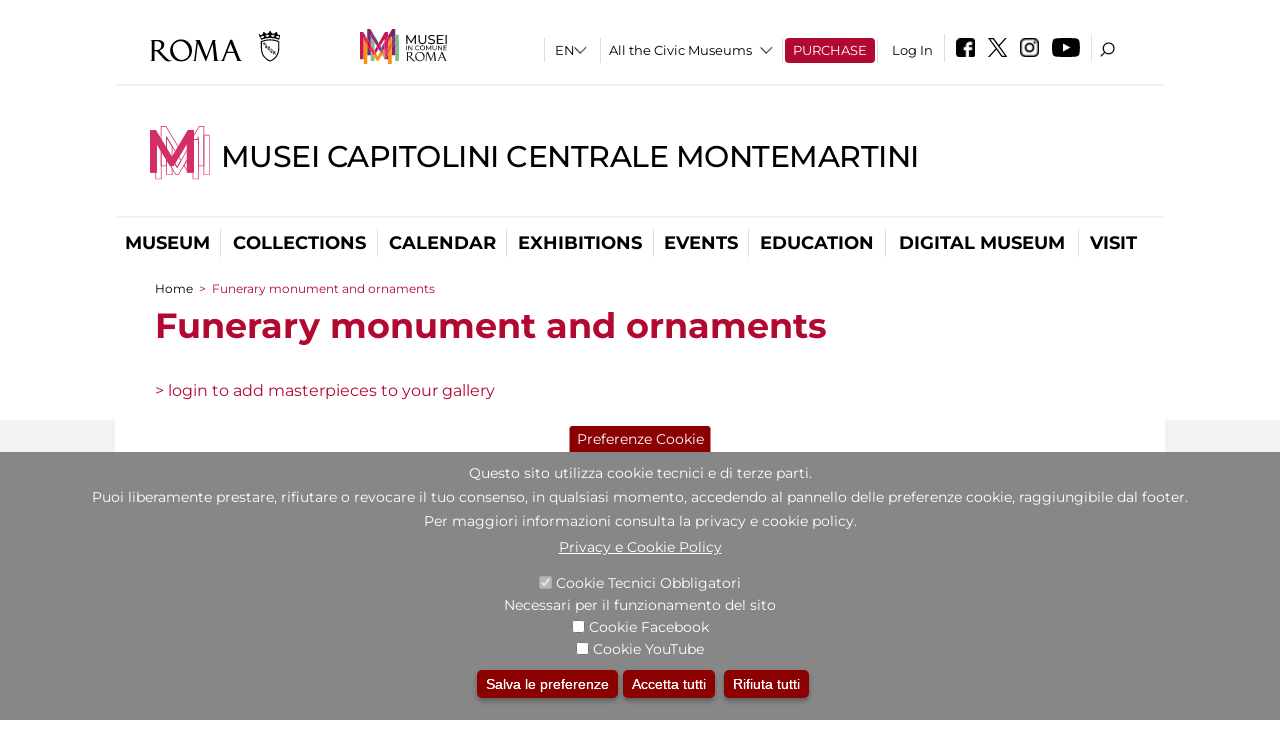

--- FILE ---
content_type: text/html; charset=utf-8
request_url: https://centralemontemartini.org/en/tipologia-opera/funerary-monument-and-ornaments?page=2
body_size: 21419
content:
<!DOCTYPE html>
<html lang="en" dir="ltr">
<head><meta http-equiv="X-UA-Compatible" content="IE=edge"> <meta name="viewport" content="width=device-width, initial-scale=1">
<meta name="google-site-verification" content="YhC5MK1U2nSqXMjZO0I0P9qYe15GM7CpSWO1kPrhBAY" />
<meta charset="utf-8" />
<link rel="alternate" type="application/rss+xml" title="RSS - Funerary monument and ornaments" href="https://centralemontemartini.org/en/taxonomy/term/74/feed" />
<meta about="/en/tipologia-opera/funerary-monument-and-ornaments" typeof="skos:Concept" property="rdfs:label skos:prefLabel" content="Funerary monument and ornaments" />
<link rel="shortcut icon" href="https://centralemontemartini.org/sites/default/files/icon-pittogramma16px_0.ico" type="image/vnd.microsoft.icon" />
<meta name="Description" content="" />
<meta name="generator" content="Drupal 7 (https://www.drupal.org)" />
<link rel="canonical" href="https://centralemontemartini.org/en/tipologia-opera/funerary-monument-and-ornaments" />
<link rel="shortlink" href="https://centralemontemartini.org/en/taxonomy/term/74" />

<!-- Facebook Pixel Code -->
<script>
!function(f,b,e,v,n,t,s){if(f.fbq)return;n=f.fbq=function(){n.callMethod?
n.callMethod.apply(n,arguments):n.queue.push(arguments)};if(!f._fbq)f._fbq=n;
n.push=n;n.loaded=!0;n.version='2.0';n.queue=[];t=b.createElement(e);t.async=!0;
t.src=v;s=b.getElementsByTagName(e)[0];s.parentNode.insertBefore(t,s)}(window,
document,'script','//connect.facebook.net/en_US/fbevents.js');

fbq('init', '834966600030308');
fbq('track', 'PageView');
</script>
<noscript><img height='1' width='1' style='display:none' src='https://www.facebook.com/tr?id=834966600030308&ev=PageView&noscript=1' /></noscript>
<!-- End Facebook Pixel Code -->
<title>Funerary monument and ornaments | Page 3 | Musei Capitolini Centrale Montemartini</title>
<style type="text/css" media="all">
@import url("https://centralemontemartini.org/modules/system/system.base.css?t8t45x");
@import url("https://centralemontemartini.org/modules/system/system.menus.css?t8t45x");
@import url("https://centralemontemartini.org/modules/system/system.messages.css?t8t45x");
@import url("https://centralemontemartini.org/modules/system/system.theme.css?t8t45x");
</style>
<style type="text/css" media="all">
@import url("https://centralemontemartini.org/sites/all/modules/jquery_update/replace/ui/themes/base/minified/jquery.ui.core.min.css?t8t45x");
@import url("https://centralemontemartini.org/sites/all/modules/jquery_update/replace/ui/themes/base/minified/jquery.ui.theme.min.css?t8t45x");
@import url("https://centralemontemartini.org/sites/all/modules/jquery_update/replace/ui/themes/base/minified/jquery.ui.datepicker.min.css?t8t45x");
@import url("https://centralemontemartini.org/sites/all/modules/date/date_popup/themes/jquery.timeentry.css?t8t45x");
</style>
<style type="text/css" media="all">
@import url("https://centralemontemartini.org/sites/all/modules/simplenews/simplenews.css?t8t45x");
@import url("https://centralemontemartini.org/modules/aggregator/aggregator.css?t8t45x");
@import url("https://centralemontemartini.org/sites/all/modules/calendar/css/calendar_multiday.css?t8t45x");
@import url("https://centralemontemartini.org/sites/all/modules/date/date_api/date.css?t8t45x");
@import url("https://centralemontemartini.org/sites/all/modules/date/date_popup/themes/datepicker.1.7.css?t8t45x");
@import url("https://centralemontemartini.org/sites/all/modules/date/date_repeat_field/date_repeat_field.css?t8t45x");
@import url("https://centralemontemartini.org/sites/all/modules/domain/domain_nav/domain_nav.css?t8t45x");
@import url("https://centralemontemartini.org/modules/field/theme/field.css?t8t45x");
@import url("https://centralemontemartini.org/sites/all/modules/menu_attach_block/menu_attach_block.css?t8t45x");
@import url("https://centralemontemartini.org/modules/node/node.css?t8t45x");
@import url("https://centralemontemartini.org/modules/search/search.css?t8t45x");
@import url("https://centralemontemartini.org/modules/user/user.css?t8t45x");
@import url("https://centralemontemartini.org/sites/all/modules/views/css/views.css?t8t45x");
@import url("https://centralemontemartini.org/sites/all/modules/ckeditor/css/ckeditor.css?t8t45x");
</style>
<style type="text/css" media="all">
@import url("https://centralemontemartini.org/sites/all/libraries/colorbox/example3/colorbox.css?t8t45x");
@import url("https://centralemontemartini.org/sites/all/modules/ctools/css/ctools.css?t8t45x");
@import url("https://centralemontemartini.org/sites/all/modules/jcarousel/skins/default/jcarousel-default.css?t8t45x");
@import url("https://centralemontemartini.org/sites/all/modules/eu_cookie_compliance/css/eu_cookie_compliance.css?t8t45x");
@import url("https://centralemontemartini.org/sites/all/modules/lang_dropdown/lang_dropdown.css?t8t45x");
@import url("https://centralemontemartini.org/modules/taxonomy/taxonomy.css?t8t45x");
@import url("https://centralemontemartini.org/sites/all/modules/addtoany/addtoany.css?t8t45x");
@import url("https://centralemontemartini.org/sites/all/modules/ajaxblocks/ajaxblocks.css?t8t45x");
@import url("https://centralemontemartini.org/sites/all/libraries/superfish/css/superfish.css?t8t45x");
@import url("https://centralemontemartini.org/sites/all/libraries/superfish/css/superfish-smallscreen.css?t8t45x");
</style>
<style type="text/css" media="all">
<!--/*--><![CDATA[/*><!--*/
#sliding-popup.sliding-popup-bottom,#sliding-popup.sliding-popup-bottom .eu-cookie-withdraw-banner,.eu-cookie-withdraw-tab{background:#878787;}#sliding-popup.sliding-popup-bottom.eu-cookie-withdraw-wrapper{background:transparent}#sliding-popup .popup-content #popup-text h1,#sliding-popup .popup-content #popup-text h2,#sliding-popup .popup-content #popup-text h3,#sliding-popup .popup-content #popup-text p,#sliding-popup label,#sliding-popup div,.eu-cookie-compliance-secondary-button,.eu-cookie-withdraw-tab{color:#ffffff !important;}.eu-cookie-withdraw-tab{border-color:#ffffff;}.eu-cookie-compliance-more-button{color:#ffffff !important;}

/*]]>*/-->
</style>
<style type="text/css" media="all">
@import url("https://centralemontemartini.org/sites/all/themes/dark_elegant/style.css?t8t45x");
@import url("https://centralemontemartini.org/sites/all/themes/dark_elegant/css/newsletter.css?t8t45x");
@import url("https://centralemontemartini.org/sites/all/themes/dark_elegant/css/responsive.css?t8t45x");
@import url("https://centralemontemartini.org/sites/all/themes/dark_elegant/css/jcarousel-mic.css?t8t45x");
@import url("https://centralemontemartini.org/sites/all/themes/dark_elegant/css/notizia.css?t8t45x");
@import url("https://centralemontemartini.org/sites/all/themes/dark_elegant/css/cartella_stampa.css?t8t45x");
@import url("https://centralemontemartini.org/sites/all/themes/dark_elegant/css/info_page.css?t8t45x");
@import url("https://centralemontemartini.org/sites/all/themes/dark_elegant/css/mostraevento.css?t8t45x");
@import url("https://centralemontemartini.org/sites/all/themes/dark_elegant/css/opera.css?t8t45x");
@import url("https://centralemontemartini.org/sites/all/themes/dark_elegant/css/debug.css?t8t45x");
@import url("https://centralemontemartini.org/sites/all/themes/dark_elegant/css/gruppodididattiche.css?t8t45x");
@import url("https://centralemontemartini.org/sites/all/themes/dark_elegant/css/percorso.css?t8t45x");
@import url("https://centralemontemartini.org/sites/all/themes/dark_elegant/css/views-accordion.css?t8t45x");
@import url("https://centralemontemartini.org/sites/all/themes/dark_elegant/css/orarieindirizzi.css?t8t45x");
@import url("https://centralemontemartini.org/sites/all/themes/dark_elegant/css/bigliettieaudioguide.css?t8t45x");
@import url("https://centralemontemartini.org/sites/all/themes/dark_elegant/css/tutteleopere.css?t8t45x");
@import url("https://centralemontemartini.org/sites/all/themes/dark_elegant/css/webform.css?t8t45x");
@import url("https://centralemontemartini.org/sites/all/themes/dark_elegant/css/gruppidisponsor.css?t8t45x");
@import url("https://centralemontemartini.org/sites/all/themes/dark_elegant/css/gruppodimostraevento.css?t8t45x");
@import url("https://centralemontemartini.org/sites/all/themes/dark_elegant/css/sistemamuseale.css?t8t45x");
@import url("https://centralemontemartini.org/sites/all/themes/dark_elegant/css/gruppodiinfopage.css?t8t45x");
@import url("https://centralemontemartini.org/sites/all/themes/dark_elegant/css/guida_catalogo.css?t8t45x");
@import url("https://centralemontemartini.org/sites/all/themes/dark_elegant/css/menu.css?t8t45x");
@import url("https://centralemontemartini.org/sites/all/themes/dark_elegant/css/homepage.css?t8t45x");
@import url("https://centralemontemartini.org/sites/all/themes/dark_elegant/css/gruppodiguidacatalogo.css?t8t45x");
@import url("https://centralemontemartini.org/sites/all/themes/dark_elegant/css/gruppodinotizie.css?t8t45x");
@import url("https://centralemontemartini.org/sites/all/themes/dark_elegant/css/gruppodicartellastampa.css?t8t45x");
@import url("https://centralemontemartini.org/sites/all/themes/dark_elegant/css/cookie.css?t8t45x");
@import url("https://centralemontemartini.org/sites/all/themes/dark_elegant/css/spettacolo.css?t8t45x");
@import url("https://centralemontemartini.org/sites/all/themes/dark_elegant/css/librerie.css?t8t45x");
@import url("https://centralemontemartini.org/sites/all/themes/dark_elegant/css/didattica_correlazione_inversa.css?t8t45x");
</style>
<style type="text/css" media="all">
@import url("https://centralemontemartini.org/sites/all/themes/dark_elegant/css/calendario.css?t8t45x");
@import url("https://centralemontemartini.org/sites/all/themes/dark_elegant/css/social.css?t8t45x");
@import url("https://centralemontemartini.org/sites/all/themes/dark_elegant/css/capolavori.css?t8t45x");
@import url("https://centralemontemartini.org/sites/all/themes/dark_elegant/css/ricerca.css?t8t45x");
@import url("https://centralemontemartini.org/sites/all/themes/dark_elegant/css/colorbox_1.css?t8t45x");
@import url("https://centralemontemartini.org/sites/all/themes/dark_elegant/css/nuovatestata.css?t8t45x");
@import url("https://centralemontemartini.org/sites/all/themes/dark_elegant/css/leaflet.css?t8t45x");
@import url("https://centralemontemartini.org/sites/all/themes/dark_elegant/css/nuovofont.css?t8t45x");
@import url("https://centralemontemartini.org/sites/all/themes/dark_elegant/css/nuovolayout.css?t8t45x");
@import url("https://centralemontemartini.org/sites/all/themes/dark_elegant/css/nuovolayout_2.css?t8t45x");
@import url("https://centralemontemartini.org/sites/all/themes/dark_elegant/css/responsive_nuovolayout.css?t8t45x");
@import url("https://centralemontemartini.org/sites/all/themes/sub_dark_elegant/css/sub_style.css?t8t45x");
@import url("https://centralemontemartini.org/sites/all/themes/sub_dark_elegant/css/sub_responsive.css?t8t45x");
@import url("https://centralemontemartini.org/sites/all/themes/sub_dark_elegant/css/sub_notizia.css?t8t45x");
@import url("https://centralemontemartini.org/sites/all/themes/sub_dark_elegant/css/sub_cartella_stampa.css?t8t45x");
@import url("https://centralemontemartini.org/sites/all/themes/sub_dark_elegant/css/sub_nuovatestata.css?t8t45x");
@import url("https://centralemontemartini.org/sites/all/themes/sub_dark_elegant/css/sub_nuovolayout.css?t8t45x");
</style>
<script type="text/javascript" src="https://centralemontemartini.org/sites/default/files/js/js_XexEZhbTmj1BHeajKr2rPfyR8Y68f4rm0Nv3Vj5_dSI.js"></script>
<script type="text/javascript" src="https://centralemontemartini.org/sites/default/files/js/js_cQ8Qx7uR_JhsOwFAXmbkRGoBZZYzPkwDBbocSyeHCRI.js"></script>
<script type="text/javascript" src="https://centralemontemartini.org/sites/default/files/js/js_QK4jl9zLo-_bpofg55ayGBkEUHmZ5S9naXbhD3cMmB0.js"></script>
<script type="text/javascript" src="https://centralemontemartini.org/sites/default/files/js/js_r3htGTE7kmutEZ42JFlZss8CXpk-7VM6No_n_a6UnTA.js"></script>
<script type="text/javascript">
<!--//--><![CDATA[//><!--
jQuery.extend(Drupal.settings, {"basePath":"\/","pathPrefix":"en\/","setHasJsCookie":0,"ajaxPageState":{"theme":"sub_dark_elegant","theme_token":"ZE9hDNCoTHKKF1xntgnFHYgEDd0E4ykWU6uibauvI-s","jquery_version":"1.7","css":{"modules\/system\/system.base.css":1,"modules\/system\/system.menus.css":1,"modules\/system\/system.messages.css":1,"modules\/system\/system.theme.css":1,"misc\/ui\/jquery.ui.core.css":1,"misc\/ui\/jquery.ui.theme.css":1,"misc\/ui\/jquery.ui.datepicker.css":1,"sites\/all\/modules\/date\/date_popup\/themes\/jquery.timeentry.css":1,"sites\/all\/modules\/simplenews\/simplenews.css":1,"modules\/aggregator\/aggregator.css":1,"sites\/all\/modules\/calendar\/css\/calendar_multiday.css":1,"sites\/all\/modules\/date\/date_api\/date.css":1,"sites\/all\/modules\/date\/date_popup\/themes\/datepicker.1.7.css":1,"sites\/all\/modules\/date\/date_repeat_field\/date_repeat_field.css":1,"sites\/all\/modules\/domain\/domain_nav\/domain_nav.css":1,"modules\/field\/theme\/field.css":1,"sites\/all\/modules\/menu_attach_block\/menu_attach_block.css":1,"modules\/node\/node.css":1,"modules\/search\/search.css":1,"modules\/user\/user.css":1,"sites\/all\/modules\/views\/css\/views.css":1,"sites\/all\/modules\/ckeditor\/css\/ckeditor.css":1,"sites\/all\/libraries\/colorbox\/example3\/colorbox.css":1,"sites\/all\/modules\/ctools\/css\/ctools.css":1,"sites\/all\/modules\/jcarousel\/skins\/default\/jcarousel-default.css":1,"sites\/all\/modules\/eu_cookie_compliance\/css\/eu_cookie_compliance.css":1,"sites\/all\/modules\/lang_dropdown\/lang_dropdown.css":1,"modules\/taxonomy\/taxonomy.css":1,"sites\/all\/modules\/addtoany\/addtoany.css":1,"sites\/all\/modules\/ajaxblocks\/ajaxblocks.css":1,"sites\/all\/libraries\/superfish\/css\/superfish.css":1,"sites\/all\/libraries\/superfish\/css\/superfish-smallscreen.css":1,"0":1,"sites\/all\/themes\/dark_elegant\/style.css":1,"sites\/all\/themes\/dark_elegant\/css\/newsletter.css":1,"sites\/all\/themes\/dark_elegant\/css\/responsive.css":1,"sites\/all\/themes\/dark_elegant\/css\/jcarousel-mic.css":1,"sites\/all\/themes\/dark_elegant\/css\/notizia.css":1,"sites\/all\/themes\/dark_elegant\/css\/cartella_stampa.css":1,"sites\/all\/themes\/dark_elegant\/css\/info_page.css":1,"sites\/all\/themes\/dark_elegant\/css\/mostraevento.css":1,"sites\/all\/themes\/dark_elegant\/css\/opera.css":1,"sites\/all\/themes\/dark_elegant\/css\/debug.css":1,"sites\/all\/themes\/dark_elegant\/css\/gruppodididattiche.css":1,"sites\/all\/themes\/dark_elegant\/css\/percorso.css":1,"sites\/all\/themes\/dark_elegant\/css\/views-accordion.css":1,"sites\/all\/themes\/dark_elegant\/css\/orarieindirizzi.css":1,"sites\/all\/themes\/dark_elegant\/css\/bigliettieaudioguide.css":1,"sites\/all\/themes\/dark_elegant\/css\/tutteleopere.css":1,"sites\/all\/themes\/dark_elegant\/css\/webform.css":1,"sites\/all\/themes\/dark_elegant\/css\/gruppidisponsor.css":1,"sites\/all\/themes\/dark_elegant\/css\/gruppodimostraevento.css":1,"sites\/all\/themes\/dark_elegant\/css\/sistemamuseale.css":1,"sites\/all\/themes\/dark_elegant\/css\/gruppodiinfopage.css":1,"sites\/all\/themes\/dark_elegant\/css\/guida_catalogo.css":1,"sites\/all\/themes\/dark_elegant\/css\/menu.css":1,"sites\/all\/themes\/dark_elegant\/css\/homepage.css":1,"sites\/all\/themes\/dark_elegant\/css\/gruppodiguidacatalogo.css":1,"sites\/all\/themes\/dark_elegant\/css\/gruppodinotizie.css":1,"sites\/all\/themes\/dark_elegant\/css\/gruppodicartellastampa.css":1,"sites\/all\/themes\/dark_elegant\/css\/cookie.css":1,"sites\/all\/themes\/dark_elegant\/css\/spettacolo.css":1,"sites\/all\/themes\/dark_elegant\/css\/librerie.css":1,"sites\/all\/themes\/dark_elegant\/css\/didattica_correlazione_inversa.css":1,"sites\/all\/themes\/dark_elegant\/css\/calendario.css":1,"sites\/all\/themes\/dark_elegant\/css\/social.css":1,"sites\/all\/themes\/dark_elegant\/css\/capolavori.css":1,"sites\/all\/themes\/dark_elegant\/css\/ricerca.css":1,"sites\/all\/themes\/dark_elegant\/css\/colorbox_1.css":1,"sites\/all\/themes\/dark_elegant\/css\/nuovatestata.css":1,"sites\/all\/themes\/dark_elegant\/css\/leaflet.css":1,"sites\/all\/themes\/dark_elegant\/css\/nuovofont.css":1,"sites\/all\/themes\/dark_elegant\/css\/nuovolayout.css":1,"sites\/all\/themes\/dark_elegant\/css\/nuovolayout_2.css":1,"sites\/all\/themes\/dark_elegant\/css\/responsive_nuovolayout.css":1,"sites\/all\/themes\/sub_dark_elegant\/css\/sub_style.css":1,"sites\/all\/themes\/sub_dark_elegant\/css\/sub_responsive.css":1,"sites\/all\/themes\/sub_dark_elegant\/css\/sub_notizia.css":1,"sites\/all\/themes\/sub_dark_elegant\/css\/sub_cartella_stampa.css":1,"sites\/all\/themes\/sub_dark_elegant\/css\/sub_nuovatestata.css":1,"sites\/all\/themes\/sub_dark_elegant\/css\/sub_nuovolayout.css":1},"js":{"sites\/all\/modules\/jquery_update\/replace\/jquery\/1.7\/jquery.min.js":1,"misc\/jquery-extend-3.4.0.js":1,"misc\/jquery-html-prefilter-3.5.0-backport.js":1,"misc\/jquery.once.js":1,"misc\/drupal.js":1,"sites\/all\/modules\/jquery_update\/replace\/ui\/ui\/minified\/jquery.ui.core.min.js":1,"sites\/all\/modules\/jquery_update\/replace\/ui\/ui\/minified\/jquery.ui.datepicker.min.js":1,"misc\/ui\/jquery.ui.datepicker-1.13.0-backport.js":1,"modules\/locale\/locale.datepicker.js":1,"sites\/all\/modules\/date\/date_popup\/jquery.timeentry.pack.js":1,"sites\/all\/modules\/eu_cookie_compliance\/js\/jquery.cookie-1.4.1.min.js":1,"sites\/all\/modules\/jquery_update\/replace\/misc\/jquery.form.min.js":1,"misc\/form-single-submit.js":1,"misc\/ajax.js":1,"sites\/all\/modules\/jquery_update\/js\/jquery_update.js":1,"sites\/all\/libraries\/colorbox\/jquery.colorbox-min.js":1,"sites\/all\/modules\/colorbox\/js\/colorbox.js":1,"sites\/all\/modules\/colorbox\/js\/colorbox_load.js":1,"sites\/all\/modules\/colorbox\/js\/colorbox_inline.js":1,"sites\/all\/modules\/views\/js\/base.js":1,"misc\/progress.js":1,"sites\/all\/modules\/menu_attach_block\/menu_attach_block.js":1,"sites\/all\/modules\/jcarousel\/js\/jquery.jcarousel.min.js":1,"sites\/all\/modules\/jcarousel\/js\/jcarousel.js":1,"sites\/all\/modules\/views_refresh\/views_refresh.js":1,"sites\/all\/modules\/views\/js\/ajax_view.js":1,"sites\/all\/modules\/lang_dropdown\/lang_dropdown.js":1,"sites\/all\/modules\/ajaxblocks\/ajaxblocks.js":1,"sites\/all\/libraries\/superfish\/sfsmallscreen.js":1,"sites\/all\/libraries\/superfish\/sftouchscreen.js":1,"sites\/all\/libraries\/superfish\/supposition.js":1,"sites\/all\/libraries\/superfish\/jquery.bgiframe.min.js":1,"sites\/all\/libraries\/superfish\/superfish.js":1,"sites\/all\/libraries\/superfish\/supersubs.js":1,"sites\/all\/modules\/superfish\/superfish.js":1,"sites\/all\/themes\/dark_elegant\/js\/jquery.dotdotdot.js":1,"sites\/all\/themes\/dark_elegant\/js\/custom.js":1,"sites\/all\/themes\/dark_elegant\/js\/nuovolayout_2.js":1,"sites\/all\/themes\/dark_elegant\/js\/ilsistemamuseale.js":1,"sites\/all\/themes\/dark_elegant\/js\/menu.js":1,"sites\/all\/themes\/dark_elegant\/js\/jquery.masonry.min.js":1,"sites\/all\/themes\/dark_elegant\/js\/jquery.infinitescroll.min.js":1,"sites\/all\/themes\/dark_elegant\/js\/leaflet.js":1,"0":1,"sites\/all\/modules\/eu_cookie_compliance\/js\/eu_cookie_compliance.js":1}},"colorbox":{"opacity":"0.85","current":"{current} of {total}","previous":"\u00ab Prev","next":"Next \u00bb","close":"Close","maxWidth":"98%","maxHeight":"98%","fixed":true,"mobiledetect":true,"mobiledevicewidth":"480px","file_public_path":"\/sites\/default\/files","specificPagesDefaultValue":"admin*\nimagebrowser*\nimg_assist*\nimce*\nnode\/add\/*\nnode\/*\/edit\nprint\/*\nprintpdf\/*\nsystem\/ajax\nsystem\/ajax\/*","loop":false},"jcarousel":{"ajaxPath":"\/en\/jcarousel\/ajax\/views","carousels":{"jcarousel-dom-1":{"view_options":{"view_args":"","view_path":"taxonomy\/term\/74","view_base_path":null,"view_display_id":"block_1","view_name":"footer_librerie_digitali","jcarousel_dom_id":1},"skin":"default","visible":3,"scroll":1,"autoPause":1,"start":1,"selector":".jcarousel-dom-1"}}},"jquery":{"ui":{"datepicker":{"isRTL":false,"firstDay":"1"}}},"views":{"ajax_path":"\/en\/views\/ajax","ajaxViews":{"views_dom_id:eab34507bae71c3e741c4b1586ee4345":{"view_name":"tipologia_musei","view_display_id":"block_5","view_args":"","view_path":"taxonomy\/term\/74","view_base_path":"tipologia_musei","view_dom_id":"eab34507bae71c3e741c4b1586ee4345","pager_element":0},"views_dom_id:234b7633af1a47dc0f4204d08a40f32b":{"view_name":"test_alma","view_display_id":"block","view_args":"","view_path":"taxonomy\/term\/74","view_base_path":"capolavori","view_dom_id":"234b7633af1a47dc0f4204d08a40f32b","pager_element":0},"views_dom_id:8aed97e3800fa79b0233cb23aa15ab39":{"view_name":"convenzioni","view_display_id":"block_1","view_args":"","view_path":"taxonomy\/term\/74","view_base_path":"gds\/%","view_dom_id":"8aed97e3800fa79b0233cb23aa15ab39","pager_element":0}}},"urlIsAjaxTrusted":{"\/en\/views\/ajax":true,"\/en\/tipologia-opera\/funerary-monument-and-ornaments?page=2":true},"better_exposed_filters":{"views":{"tipologia_musei":{"displays":{"block_5":{"filters":[]}}},"user_info":{"displays":{"block":{"filters":[]}}},"museo":{"displays":{"block":{"filters":[]}}},"test_alma":{"displays":{"block":{"filters":[]}}},"_microma":{"displays":{"block":{"filters":[]}}},"footer_librerie_digitali":{"displays":{"block_1":{"filters":[]}}},"eventi_corporate":{"displays":{"block":{"filters":[]}}},"convenzioni":{"displays":{"block_1":{"filters":[]}}},"footer_block_address":{"displays":{"block":{"filters":[]}}}}},"viewsRefresh":{"eab34507bae71c3e741c4b1586ee4345":"2","234b7633af1a47dc0f4204d08a40f32b":"2","8aed97e3800fa79b0233cb23aa15ab39":"2"},"eu_cookie_compliance":{"popup_enabled":1,"popup_agreed_enabled":0,"popup_hide_agreed":0,"popup_clicking_confirmation":false,"popup_scrolling_confirmation":false,"popup_html_info":"\u003Cbutton type=\u0022button\u0022 class=\u0022eu-cookie-withdraw-tab\u0022\u003EPreferenze Cookie\u003C\/button\u003E\n\u003Cdiv class=\u0022eu-cookie-compliance-banner eu-cookie-compliance-banner-info eu-cookie-compliance-banner--categories\u0022\u003E\n  \u003Cdiv class=\u0022popup-content info\u0022\u003E\n    \u003Cdiv id=\u0022popup-text\u0022\u003E\n      \u003Ch2\u003EQuesto sito utilizza cookie tecnici e di terze parti.\u003C\/h2\u003E\n\u003Ch2\u003EPuoi liberamente prestare, rifiutare o revocare il tuo consenso, in qualsiasi momento, accedendo al pannello delle preferenze cookie, raggiungibile dal footer.\u003C\/h2\u003E\n\u003Ch2\u003EPer maggiori informazioni consulta la privacy e cookie policy.\u003C\/h2\u003E\n              \u003Cbutton type=\u0022button\u0022 class=\u0022find-more-button eu-cookie-compliance-more-button\u0022\u003EPrivacy e Cookie Policy\u003C\/button\u003E\n          \u003C\/div\u003E\n          \u003Cdiv id=\u0022eu-cookie-compliance-categories\u0022 class=\u0022eu-cookie-compliance-categories\u0022\u003E\n                  \u003Cdiv class=\u0022eu-cookie-compliance-category\u0022\u003E\n            \u003Cdiv\u003E\n              \u003Cinput type=\u0022checkbox\u0022 name=\u0022cookie-categories\u0022 id=\u0022cookie-category-tecnici\u0022 value=\u0022tecnici\u0022 checked disabled\u003E\n              \u003Clabel for=\u0022cookie-category-tecnici\u0022\u003ECookie Tecnici Obbligatori\u003C\/label\u003E\n            \u003C\/div\u003E\n                          \u003Cdiv class=\u0022eu-cookie-compliance-category-description\u0022\u003ENecessari per il funzionamento del sito\u003C\/div\u003E\n                      \u003C\/div\u003E\n                  \u003Cdiv class=\u0022eu-cookie-compliance-category\u0022\u003E\n            \u003Cdiv\u003E\n              \u003Cinput type=\u0022checkbox\u0022 name=\u0022cookie-categories\u0022 id=\u0022cookie-category-facebook\u0022 value=\u0022facebook\u0022 \u003E\n              \u003Clabel for=\u0022cookie-category-facebook\u0022\u003ECookie Facebook\u003C\/label\u003E\n            \u003C\/div\u003E\n                          \u003Cdiv class=\u0022eu-cookie-compliance-category-description\u0022\u003E\u003C\/div\u003E\n                      \u003C\/div\u003E\n                  \u003Cdiv class=\u0022eu-cookie-compliance-category\u0022\u003E\n            \u003Cdiv\u003E\n              \u003Cinput type=\u0022checkbox\u0022 name=\u0022cookie-categories\u0022 id=\u0022cookie-category-youtube\u0022 value=\u0022youtube\u0022 \u003E\n              \u003Clabel for=\u0022cookie-category-youtube\u0022\u003ECookie YouTube\u003C\/label\u003E\n            \u003C\/div\u003E\n                          \u003Cdiv class=\u0022eu-cookie-compliance-category-description\u0022\u003E\u003C\/div\u003E\n                      \u003C\/div\u003E\n              \u003C\/div\u003E\n    \n    \u003Cdiv id=\u0022popup-buttons\u0022 class=\u0022eu-cookie-compliance-has-categories\u0022\u003E\n              \u003Cdiv class=\u0022eu-cookie-compliance-categories-buttons\u0022\u003E\n          \u003Cbutton type=\u0022button\u0022 class=\u0022eu-cookie-compliance-save-preferences-button\u0022\u003E\n            Salva le preferenze\u003C\/button\u003E\n        \u003C\/div\u003E\n      \n      \u003Cbutton type=\u0022button\u0022 class=\u0022agree-button eu-cookie-compliance-default-button\u0022\u003EAccetta tutti\u003C\/button\u003E\n              \u003Cbutton type=\u0022button\u0022 class=\u0022eu-cookie-withdraw-button\u0022\u003ERifiuta tutti\u003C\/button\u003E\n          \u003C\/div\u003E\n  \u003C\/div\u003E\n\u003C\/div\u003E","use_mobile_message":false,"mobile_popup_html_info":"  \u003Cbutton type=\u0022button\u0022 class=\u0022eu-cookie-withdraw-tab\u0022\u003EPreferenze Cookie\u003C\/button\u003E\n\u003Cdiv class=\u0022eu-cookie-compliance-banner eu-cookie-compliance-banner-info eu-cookie-compliance-banner--categories\u0022\u003E\n  \u003Cdiv class=\u0022popup-content info\u0022\u003E\n    \u003Cdiv id=\u0022popup-text\u0022\u003E\n      \u003Ch2\u003EWe use cookies on this site to enhance your user experience\u003C\/h2\u003E\n\u003Cp\u003EBy tapping the Accept button, you agree to us doing so.\u003C\/p\u003E\n              \u003Cbutton type=\u0022button\u0022 class=\u0022find-more-button eu-cookie-compliance-more-button\u0022\u003EPrivacy e Cookie Policy\u003C\/button\u003E\n          \u003C\/div\u003E\n          \u003Cdiv id=\u0022eu-cookie-compliance-categories\u0022 class=\u0022eu-cookie-compliance-categories\u0022\u003E\n                  \u003Cdiv class=\u0022eu-cookie-compliance-category\u0022\u003E\n            \u003Cdiv\u003E\n              \u003Cinput type=\u0022checkbox\u0022 name=\u0022cookie-categories\u0022 id=\u0022cookie-category-tecnici\u0022 value=\u0022tecnici\u0022 checked disabled\u003E\n              \u003Clabel for=\u0022cookie-category-tecnici\u0022\u003ECookie Tecnici Obbligatori\u003C\/label\u003E\n            \u003C\/div\u003E\n                          \u003Cdiv class=\u0022eu-cookie-compliance-category-description\u0022\u003ENecessari per il funzionamento del sito\u003C\/div\u003E\n                      \u003C\/div\u003E\n                  \u003Cdiv class=\u0022eu-cookie-compliance-category\u0022\u003E\n            \u003Cdiv\u003E\n              \u003Cinput type=\u0022checkbox\u0022 name=\u0022cookie-categories\u0022 id=\u0022cookie-category-facebook\u0022 value=\u0022facebook\u0022 \u003E\n              \u003Clabel for=\u0022cookie-category-facebook\u0022\u003ECookie Facebook\u003C\/label\u003E\n            \u003C\/div\u003E\n                          \u003Cdiv class=\u0022eu-cookie-compliance-category-description\u0022\u003E\u003C\/div\u003E\n                      \u003C\/div\u003E\n                  \u003Cdiv class=\u0022eu-cookie-compliance-category\u0022\u003E\n            \u003Cdiv\u003E\n              \u003Cinput type=\u0022checkbox\u0022 name=\u0022cookie-categories\u0022 id=\u0022cookie-category-youtube\u0022 value=\u0022youtube\u0022 \u003E\n              \u003Clabel for=\u0022cookie-category-youtube\u0022\u003ECookie YouTube\u003C\/label\u003E\n            \u003C\/div\u003E\n                          \u003Cdiv class=\u0022eu-cookie-compliance-category-description\u0022\u003E\u003C\/div\u003E\n                      \u003C\/div\u003E\n              \u003C\/div\u003E\n    \n    \u003Cdiv id=\u0022popup-buttons\u0022 class=\u0022eu-cookie-compliance-has-categories\u0022\u003E\n              \u003Cdiv class=\u0022eu-cookie-compliance-categories-buttons\u0022\u003E\n          \u003Cbutton type=\u0022button\u0022 class=\u0022eu-cookie-compliance-save-preferences-button\u0022\u003E\n            Salva le preferenze\u003C\/button\u003E\n        \u003C\/div\u003E\n      \n      \u003Cbutton type=\u0022button\u0022 class=\u0022agree-button eu-cookie-compliance-default-button\u0022\u003EAccetta tutti\u003C\/button\u003E\n              \u003Cbutton type=\u0022button\u0022 class=\u0022eu-cookie-withdraw-button\u0022\u003ERifiuta tutti\u003C\/button\u003E\n          \u003C\/div\u003E\n  \u003C\/div\u003E\n\u003C\/div\u003E","mobile_breakpoint":"768","popup_html_agreed":"\u003Cdiv\u003E\n  \u003Cdiv class=\u0022popup-content agreed\u0022\u003E\n    \u003Cdiv id=\u0022popup-text\u0022\u003E\n      \u003Cp\u003EGrazie per aver accettato i cookie\u003C\/p\u003E\n    \u003C\/div\u003E\n    \u003Cdiv id=\u0022popup-buttons\u0022\u003E\n      \u003Cbutton type=\u0022button\u0022 class=\u0022hide-popup-button eu-cookie-compliance-hide-button\u0022\u003ENascondi\u003C\/button\u003E\n              \u003Cbutton type=\u0022button\u0022 class=\u0022find-more-button eu-cookie-compliance-more-button-thank-you\u0022 \u003EMaggiori informazioni\u003C\/button\u003E\n          \u003C\/div\u003E\n  \u003C\/div\u003E\n\u003C\/div\u003E","popup_use_bare_css":false,"popup_height":"auto","popup_width":"100%","popup_delay":1000,"popup_link":"https:\/\/www.museiincomuneroma.it\/sites\/default\/files\/privacy\/Privacy_cookie_policy_id_1.pdf","popup_link_new_window":1,"popup_position":null,"fixed_top_position":1,"popup_language":"en","store_consent":false,"better_support_for_screen_readers":0,"reload_page":1,"domain":"","domain_all_sites":0,"popup_eu_only_js":0,"cookie_lifetime":"100","cookie_session":false,"disagree_do_not_show_popup":0,"method":"categories","whitelisted_cookies":"facebook:_fbp\r\ntecnici:cookie-agreed-categories\r\ntecnici:cookie-agreed\r\nyoutube:www.youtube.com","withdraw_markup":"\u003Cbutton type=\u0022button\u0022 class=\u0022eu-cookie-withdraw-tab\u0022\u003EPreferenze Cookie\u003C\/button\u003E\n\u003Cdiv class=\u0022eu-cookie-withdraw-banner\u0022\u003E\n  \u003Cdiv class=\u0022popup-content info\u0022\u003E\n    \u003Cdiv id=\u0022popup-text\u0022\u003E\n      \u003Ch2\u003EWe use cookies on this site to enhance your user experience\u003C\/h2\u003E\n\u003Cp\u003EYou have given your consent for us to set cookies.\u003C\/p\u003E\n    \u003C\/div\u003E\n    \u003Cdiv id=\u0022popup-buttons\u0022\u003E\n      \u003Cbutton type=\u0022button\u0022 class=\u0022eu-cookie-withdraw-button\u0022\u003ERifiuta tutti\u003C\/button\u003E\n    \u003C\/div\u003E\n  \u003C\/div\u003E\n\u003C\/div\u003E\n","withdraw_enabled":1,"withdraw_button_on_info_popup":1,"cookie_categories":["tecnici","facebook","youtube"],"enable_save_preferences_button":1,"fix_first_cookie_category":1,"select_all_categories_by_default":0,"cookie_name":""},"superfish":[{"id":"3","sf":{"animation":{"opacity":"show","height":"show"},"speed":"fast"},"plugins":{"touchscreen":{"behaviour":"1","disableHover":true,"mode":"always_active"},"smallscreen":{"mode":"window_width","breakpointUnit":"px","type":"select","title":"Top Menu"},"supposition":true,"supersubs":true}},{"id":"2","sf":{"animation":{"opacity":"show","width":"show"},"speed":"fast"},"plugins":{"touchscreen":{"behaviour":"1","disableHover":true,"mode":"always_active"},"smallscreen":{"mode":"always_active","accordionButton":"0","title":"Men\u00f9 generico musei"},"supposition":true,"bgiframe":true,"supersubs":true}}],"ajaxblocks_path":"\/en\/ajaxblocks","ajaxblocks":"blocks=flickr-11\u0026path=taxonomy\/term\/74\u0026page=2","ajaxblocks_delay":100});
//--><!]]>
</script>
<!--[if lt IE 9]><script src="/sites/all/themes/dark_elegant/js/html5.js"></script><![endif]-->
<!-- Matomo -->

<!-- End Matomo Code -->
</head>

<body class="html not-front not-logged-in no-sidebars page-taxonomy page-taxonomy-term page-taxonomy-term- page-taxonomy-term-74 domain-centralemontemartini i18n-en">
    <!-- --------------------------- -->
<!-- --------------------------- -->
<div id="debuggergl" > </div>
<div id="page" class="container_6 archeologico">
 
  <header id="header">
	  <div class="search-block-region">
			<div class="region region-search-block">
  <div id="block-block-20" class="block block-block">

      
  <div class="content">
    <a class="logo_della_sovraintendenza" href="http://www.sovraintendenzaroma.it/" target="_blank"><img class="logo_sovraintendenza" alt="logo Sovraintendenza" style="vertical-align: top;" src="/sites/all/themes/dark_elegant/images/logo_roma.svg" /></a>
<a class="logo_portale" href="https://www.museiincomuneroma.it/" target="_blank"><img class="logo_museiincomune"  style="vertical-align: top;" alt="Logo portale" src="/sites/all/themes/dark_elegant/images/logo_museiincomune.svg" /></a>  </div>
  
</div> <!-- /.block -->
<div id="block-lang-dropdown-language" class="block block-lang-dropdown">

      
  <div class="content">
    <form class="lang_dropdown_form language" id="lang_dropdown_form_language" action="/en/tipologia-opera/funerary-monument-and-ornaments?page=2" method="post" accept-charset="UTF-8"><div><div class="form-item form-type-select form-item-lang-dropdown-select">
 <select style="width:165px" class="lang-dropdown-select-element form-select" id="lang-dropdown-select-language" name="lang_dropdown_select"><option value="it">it</option><option value="en" selected="selected">en</option><option value="fr">fr</option><option value="es">es</option></select>
</div>
<input type="hidden" name="it" value="/it/tipologia-opera/monumento-e-arredo-funerario?page=2" />
<input type="hidden" name="en" value="/en/tipologia-opera/funerary-monument-and-ornaments?page=2" />
<input type="hidden" name="fr" value="/fr/tipologia-opera/monument-fun%C3%A9raire-et-les-ornements?page=2" />
<input type="hidden" name="es" value="/es/tipologia-opera/monumento-y-ornamento-funerario?page=2" />
<noscript><div>
<input type="submit" id="edit-submit" name="op" value="Go" class="form-submit" />
</div></noscript><input type="hidden" name="form_build_id" value="form-HE_5PGN5jDSTyQN-OYUEsS26kyI_TmbmzI2x-qDVdiU" />
<input type="hidden" name="form_id" value="lang_dropdown_form" />
</div></form>  </div>
  
</div> <!-- /.block -->
<div id="block-superfish-3" class="block block-superfish">

      
  <div class="content">
    <ul  id="superfish-3" class="menu sf-menu sf-menu-top-menu sf-horizontal sf-style-none sf-total-items-2 sf-parent-items-1 sf-single-items-1"><li id="menu-6480-3" class="first odd sf-item-1 sf-depth-1 sf-total-children-1 sf-parent-children-0 sf-single-children-1 menuparent"><span class="sf-depth-1 menuparent nolink">All the Civic Museums</span><ul><li id="menu-4041879-3" class="firstandlast odd sf-item-1 sf-depth-2 sf-no-children"><div class="menu-views"> <div class="view view-tipologia-musei view-id-tipologia_musei view-display-id-block_5 view-dom-id-eab34507bae71c3e741c4b1586ee4345">
        
  
  
      <div class="view-content">
        <h3>Musei Archeologici</h3>
  <div class="views-row views-row-1 views-row-odd views-row-first color-d22f64">
      
  <div class="views-field views-field-field-museo">        <div class="field-content"><a href="http://www.museicapitolini.org/en" target="_blank"><div class="views-field views-field-field-image"><img typeof="foaf:Image" src="https://centralemontemartini.org/sites/default/files/styles/medium/public/f_museo-portale/capitolini.jpg?itok=F34czRfT" width="147" height="220" alt="" /></div>
<span>Musei Capitolini</span></a></div>  </div>  </div>
  <div class="views-row views-row-2 views-row-even color-d22f64">
      
  <div class="views-field views-field-field-museo">        <div class="field-content"><a href="http://www.centralemontemartini.org/en" target="_blank"><div class="views-field views-field-field-image"><img typeof="foaf:Image" src="https://centralemontemartini.org/sites/default/files/styles/medium/public/f_museo-portale/montemartini.jpg?itok=6FDFjSkh" width="147" height="220" alt="" /></div>
<span>Centrale Montemartini</span></a></div>  </div>  </div>
  <div class="views-row views-row-3 views-row-odd color-d22f64">
      
  <div class="views-field views-field-field-museo">        <div class="field-content"><a href="http://www.mercatiditraiano.it/en" target="_blank"><div class="views-field views-field-field-image"><img typeof="foaf:Image" src="https://centralemontemartini.org/sites/default/files/styles/medium/public/f_museo-portale/mercati.jpg?itok=s_hc-Kj0" width="147" height="220" alt="" /></div>
<span>Mercati e Foro di Traiano</span></a></div>  </div>  </div>
  <div class="views-row views-row-4 views-row-even color-d22f64">
      
  <div class="views-field views-field-field-museo">        <div class="field-content"><a href="http://www.arapacis.it/en" target="_blank"><div class="views-field views-field-field-image"><img typeof="foaf:Image" src="https://centralemontemartini.org/sites/default/files/styles/medium/public/f_museo-portale/ara.jpg?itok=pMrjGlTS" width="147" height="220" alt="" /></div>
<span>Museo dell&#039;Ara Pacis</span></a></div>  </div>  </div>
  <div class="views-row views-row-5 views-row-odd color-d22f64">
      
  <div class="views-field views-field-field-museo">        <div class="field-content"><a href="http://www.museobarracco.it/en" target="_blank"><div class="views-field views-field-field-image"><img typeof="foaf:Image" src="https://centralemontemartini.org/sites/default/files/styles/medium/public/f_museo-portale/barracco.jpg?itok=6ciayPkh" width="147" height="220" alt="" /></div>
<span>Museo di Scultura Antica Giovanni Barracco</span></a></div>  </div>  </div>
  <div class="views-row views-row-6 views-row-even color-d22f64">
      
  <div class="views-field views-field-field-museo">        <div class="field-content"><a href="http://www.museociviltaromana.it/en" target="_blank"><div class="views-field views-field-field-image"><img typeof="foaf:Image" src="https://centralemontemartini.org/sites/default/files/styles/medium/public/f_museo-portale/civilta.jpg?itok=6-Jd7VyV" width="147" height="220" alt="" /></div>
<span>Museo della Civiltà Romana</span></a></div>  </div>  </div>
  <div class="views-row views-row-7 views-row-odd color-d22f64">
      
  <div class="views-field views-field-field-museo">        <div class="field-content"><a href="http://www.museodellemuraroma.it/en" target="_blank"><div class="views-field views-field-field-image"><img typeof="foaf:Image" src="https://centralemontemartini.org/sites/default/files/styles/medium/public/f_museo-portale/mura.jpg?itok=k0ZNN4vD" width="147" height="220" alt="" /></div>
<span>Museo delle Mura</span></a></div>  </div>  </div>
  <div class="views-row views-row-8 views-row-even color-d22f64">
      
  <div class="views-field views-field-field-museo">        <div class="field-content"><a href="http://www.museocasaldepazzi.it/en" target="_blank"><div class="views-field views-field-field-image"><img typeof="foaf:Image" src="https://centralemontemartini.org/sites/default/files/styles/medium/public/f_museo-portale/pazzi.jpg?itok=DW48UE87" width="147" height="220" alt="" /></div>
<span>Museo di Casal de&#039; Pazzi</span></a></div>  </div>  </div>
  <div class="views-row views-row-9 views-row-odd views-row-last color-d22f64">
      
  <div class="views-field views-field-field-museo">        <div class="field-content"><a href="http://www.villadimassenzio.it/en" target="_blank"><div class="views-field views-field-field-image"><img typeof="foaf:Image" src="https://centralemontemartini.org/sites/default/files/styles/medium/public/f_museo-portale/massenzio.jpg?itok=oOTItau4" width="147" height="220" alt="" /></div>
<span>Villa di Massenzio</span></a></div>  </div>  </div>
  <h3>Musei moderni</h3>
  <div class="views-row views-row-1 views-row-odd views-row-first color-943681">
      
  <div class="views-field views-field-field-museo">        <div class="field-content"><a href="http://www.museodellarepubblicaromana.it/en" target="_blank"><div class="views-field views-field-field-image"><img typeof="foaf:Image" src="https://centralemontemartini.org/sites/default/files/styles/medium/public/f_museo-portale/garibaldi.jpg?itok=ccNXUMAa" width="147" height="220" alt="" /></div>
<span>Museo della Repubblica Romana e della memoria garibaldina</span></a></div>  </div>  </div>
  <div class="views-row views-row-2 views-row-even color-943681">
      
  <div class="views-field views-field-field-museo">        <div class="field-content"><a href="http://www.museodiroma.it/en" target="_blank"><div class="views-field views-field-field-image"><img typeof="foaf:Image" src="https://centralemontemartini.org/sites/default/files/styles/medium/public/f_museo-portale/museodiroma.jpg?itok=Ctu9PW3f" width="147" height="220" alt="" /></div>
<span>Museo di Roma</span></a></div>  </div>  </div>
  <div class="views-row views-row-3 views-row-odd color-943681">
      
  <div class="views-field views-field-field-museo">        <div class="field-content"><a href="http://www.museonapoleonico.it/en" target="_blank"><div class="views-field views-field-field-image"><img typeof="foaf:Image" src="https://centralemontemartini.org/sites/default/files/styles/medium/public/f_museo-portale/napoleonico.jpg?itok=hkNF5Qny" width="147" height="220" alt="" /></div>
<span>Museo Napoleonico</span></a></div>  </div>  </div>
  <div class="views-row views-row-4 views-row-even color-943681">
      
  <div class="views-field views-field-field-museo">        <div class="field-content"><a href="http://www.galleriaartemodernaroma.it/en" target="_blank"><div class="views-field views-field-field-image"><img typeof="foaf:Image" src="https://centralemontemartini.org/sites/default/files/styles/medium/public/f_museo-portale/gam.jpg?itok=2GSPCtEk" width="147" height="220" alt="" /></div>
<span>Galleria d&#039;Arte Moderna</span></a></div>  </div>  </div>
  <div class="views-row views-row-5 views-row-odd color-943681">
      
  <div class="views-field views-field-field-museo">        <div class="field-content"><a href="http://www.museocanonica.it/en" target="_blank"><div class="views-field views-field-field-image"><img typeof="foaf:Image" src="https://centralemontemartini.org/sites/default/files/styles/medium/public/f_museo-portale/canonica.jpg?itok=8T4OkX6-" width="147" height="220" alt="" /></div>
<span>Museo Pietro Canonica</span></a></div>  </div>  </div>
  <div class="views-row views-row-6 views-row-even color-943681">
      
  <div class="views-field views-field-field-museo">        <div class="field-content"><a href="http://www.museodiromaintrastevere.it/en" target="_blank"><div class="views-field views-field-field-image"><img typeof="foaf:Image" src="https://centralemontemartini.org/sites/default/files/styles/medium/public/f_museo-portale/trastevere.jpg?itok=2ZnHFb7O" width="147" height="220" alt="" /></div>
<span>Museo di Roma in Trastevere</span></a></div>  </div>  </div>
  <div class="views-row views-row-7 views-row-odd views-row-last color-943681">
      
  <div class="views-field views-field-field-museo">        <div class="field-content"><a href="http://www.museivillatorlonia.it/en" target="_blank"><div class="views-field views-field-field-image"><img typeof="foaf:Image" src="https://centralemontemartini.org/sites/default/files/styles/medium/public/f_museo-portale/torlonia.jpg?itok=0XFuBOAu" width="147" height="220" alt="" /></div>
<span>Musei di Villa Torlonia</span></a></div>  </div>  </div>
  <h3>Musei contemporanei</h3>
  <div class="views-row views-row-1 views-row-odd views-row-first color-8dc798">
      
  <div class="views-field views-field-field-museo">        <div class="field-content"><a href="http://www.casaalbertomoravia.it/en" target="_blank"><div class="views-field views-field-field-image"><img typeof="foaf:Image" src="https://centralemontemartini.org/sites/default/files/styles/medium/public/f_museo-portale/moravia.jpg?itok=0jVexfwI" width="147" height="220" alt="" /></div>
<span>Casa Museo Alberto Moravia</span></a></div>  </div>  </div>
  <div class="views-row views-row-2 views-row-even views-row-last color-8dc798">
      
  <div class="views-field views-field-field-museo">        <div class="field-content"><a href="http://www.museocarlobilotti.it/en" target="_blank"><div class="views-field views-field-field-image"><img typeof="foaf:Image" src="https://centralemontemartini.org/sites/default/files/styles/medium/public/f_museo-portale/bilotti.jpg?itok=pmkuO-2G" width="147" height="220" alt="" /></div>
<span>Museo Carlo Bilotti</span></a></div>  </div>  </div>
  <h3>Musei scientifici</h3>
  <div class="views-row views-row-1 views-row-odd views-row-first color-f6a723">
      
  <div class="views-field views-field-field-museo">        <div class="field-content"><a href="http://www.planetarioroma.it/en" target="_blank"><div class="views-field views-field-field-image"><img typeof="foaf:Image" src="https://centralemontemartini.org/sites/default/files/styles/medium/public/f_museo-portale/planetario.jpg?itok=Tu6ASIlw" width="147" height="220" alt="" /></div>
<span>Planetario</span></a></div>  </div>  </div>
  <div class="views-row views-row-2 views-row-even views-row-last color-f6a723">
      
  <div class="views-field views-field-field-museo">        <div class="field-content"><a href="http://www.museocivicodizoologia.it/en" target="_blank"><div class="views-field views-field-field-image"><img typeof="foaf:Image" src="https://centralemontemartini.org/sites/default/files/styles/medium/public/f_museo-portale/zoologia.jpg?itok=y3Hf1Tqj" width="147" height="220" alt="" /></div>
<span>Museo Civico di Zoologia</span></a></div>  </div>  </div>
    </div>
  
  
  
  
  
  
</div>
</div></li></ul></li><li id="menu-4045127-3" class="last even sf-item-2 sf-depth-1 sf-no-children"><a href="/en/node/1011298" class="sf-depth-1">PURCHASE</a></li></ul>  </div>
  
</div> <!-- /.block -->
<div id="block-views-user-info-block" class="block block-views">

      
  <div class="content">
     <div class="view view-user-info view-id-user_info view-display-id-block view-dom-id-742790a1ea70eb43aedbc9f474695b43">
        
  
  
      <div class="view-empty">
      <a href="/user/login">Log in</a>    </div>
  
  
  
  
  
  
</div>
  </div>
  
</div> <!-- /.block -->
<div id="block-block-4" class="block block-block">

      
  <div class="content">
    <a href="http://www.facebook.com/" target="_blank"><img src="/sites/default/files/facebook_bn.png" alt="Facebook BN" /></a>
<a href="http://twitter.com/museiincomune" target="_blank"><img src="/sites/all/themes/dark_elegant/images/TW_icon.svg" alt="Twitter BN" /></a>
<a href="http://www.instagram.com/museiincomuneroma" target="_blank"><img src="/sites/default/files/instagram_bn.png" alt="Instagram BN" /></a>
<a href="http://www.youtube.com/user/museiincomune" class="youtube" target="_blank"><img src="/sites/all/themes/dark_elegant/images/YT_icon.svg" alt="Youtube BN" /></a>
  </div>
  
</div> <!-- /.block -->
<div id="block-block-15" class="block block-block">

      
  <div class="content">
    
<form id="form_search" name="form_search" method="get" action="/en/content/search">

<img alt="" height="15" width="15" src="/sites/all/themes/dark_elegant/images/search-button.png" />
<input name="search" type="text" class="hidden" id="search_text" />
<a class="ricerca_avanzata_link" href="/content/search#block-quicktabs-ricerca-avanzata-all">Advanced search </a>
</form>

  </div>
  
</div> <!-- /.block -->
</div>
 <!-- /.region -->
      </div>

	<!-- inserisco header logo e nome museo -->
	<div class="header-nomemuseo clearfix">
		<div class="logo-nomemmuseo-trasparente clearfix">
			<div class="logo-nomemuseo clearfix">
				<div class="logo clearfix"><a href="https://www.museiincomuneroma.it/" title="Musei in Comune">
							<img src="https://centralemontemartini.org/sites/default/files/logomuseo.jpg" alt="Musei in Comune" /></a>
				</div>
						 <!-- <hgroup class="site-name-wrap">
							<h1 class="site-name"><a href="/en" title="Home"></a></h1>
													  </hgroup>
						  -->
				<div class="nomedelmuseo clearfix">		  
					<div class="region region-header-nomemuseo">
  <div id="block-views-museo-block" class="block block-views">

      
  <div class="content">
     <div class="view view-museo view-id-museo view-display-id-block view-dom-id-86a601fa586b8b3989ada93e03203221">
        
  
  
      <div class="view-content">
        <div class="views-row views-row-1 views-row-odd views-row-first views-row-last">
      
  <div class="views-field views-field-title">        <span class="field-content">
<div class="logo-museo-svg"><img src="/sites/all/themes/dark_elegant/images/Logo-archelogici.svg" width="60"></div><div class="nome-museo-svg"><a href="https://www.centralemontemartini.org/">Musei Capitolini  Centrale Montemartini</a></div>

</span>  </div>  </div>
    </div>
  
  
  
  
  
  
</div>
  </div>
  
</div> <!-- /.block -->
</div>
 <!-- /.region -->
				</div>
			</div>
			<div class="trasparente clearfix">&nbsp;</div>
		</div>
	</div>
	
	<div class="header-top">
	 <div class="region region-header-top">
  <div id="block-superfish-2" class="block block-superfish">

      
  <div class="content">
    <ul  id="superfish-2" class="menu sf-menu sf-menu-men-generico-musei sf-horizontal sf-style-none sf-total-items-8 sf-parent-items-4 sf-single-items-4"><li id="menu-4041310-2" class="first odd sf-item-1 sf-depth-1 sf-total-children-9 sf-parent-children-2 sf-single-children-7 menuparent"><span class="sf-depth-1 menuparent nolink">Museum</span><ul class="sf-megamenu"><li class="sf-megamenu-wrapper first odd sf-item-1 sf-depth-1 sf-total-children-9 sf-parent-children-2 sf-single-children-7 menuparent"><ol><li id="menu-4045526-2" class="first odd sf-item-1 sf-depth-2 sf-no-children"><a href="/en/node/1011799" class="sf-depth-2">Presentazione</a></li><li id="menu-4041318-2" class="middle even sf-item-2 sf-depth-2 sf-no-children"><a href="/en/il_museo/storia_del_museo" class="sf-depth-2">Museum History</a></li><li id="menu-4043582-2" class="middle odd sf-item-3 sf-depth-2 sf-no-children"><a href="/en/node/1001306" class="sf-depth-2">Restorations</a></li><li id="menu-4041317-2" class="middle even sf-item-4 sf-depth-2 sf-no-children"><a href="/en/il_museo/staff" class="sf-depth-2">Staff</a></li><li id="menu-4041313-2" class="middle odd sf-item-5 sf-depth-2 sf-no-children"><a href="/en/infopage/musei-comune" class="sf-depth-2">The Museum System</a></li><li id="menu-4044543-2" class="middle even sf-item-6 sf-depth-2 sf-no-children"><a href="/en/informazioni_pratiche/carta_dei_servizi" class="sf-depth-2">Service Charter</a></li><li id="menu-4042483-2" class="middle odd sf-item-7 sf-depth-2 sf-no-children"><a href="/en/infopage/newsletter" class="sf-depth-2">Newsletter</a></li><li id="menu-4041965-2" class="middle even sf-item-8 sf-depth-2 sf-total-children-1 sf-parent-children-0 sf-single-children-1 sf-megamenu-column menuparent"><div class="sf-megamenu-column"><span class="sedi sf-depth-2 menuparent nolink">Site</span><ol><li id="menu-4042876-2" class="firstandlast odd sf-item-1 sf-depth-3 sf-no-children"><a href="/en/infopage/power-plant" class="sf-depth-3">The Power Plant</a></li></ol></div></li><li id="menu-4042345-2" class="last odd sf-item-9 sf-depth-2 sf-total-children-4 sf-parent-children-0 sf-single-children-4 sf-megamenu-column menuparent"><div class="sf-megamenu-column"><span class="sedi sf-depth-2 menuparent nolink">Academic tools</span><ol><li id="menu-4042346-2" class="first odd sf-item-1 sf-depth-3 sf-no-children"><a href="/en/servizi_scientifici/pubblicazionis" class="sf-depth-3">Publications</a></li><li id="menu-4042347-2" class="middle even sf-item-2 sf-depth-3 sf-no-children"><a href="/en/servizi_scientifici/bibliografia" class="sf-depth-3">Bibliography</a></li><li id="menu-4045008-2" class="middle odd sf-item-3 sf-depth-3 sf-no-children"><a href="/en/node/1010155" class="sf-depth-3">Photograph shooting permission</a></li><li id="menu-4043058-2" class="last even sf-item-4 sf-depth-3 sf-no-children"><a href="/en/infopage/foto-comune" class="sf-depth-3">Foto in Comune</a></li></ol></div></li></ol></li></ul></li><li id="menu-4042667-2" class="middle even sf-item-2 sf-depth-1 sf-no-children"><a href="/en/mostre_ed_eventi/mostre" class="sf-depth-1">Exhibitions</a></li><li id="menu-4042668-2" class="middle odd sf-item-3 sf-depth-1 sf-no-children"><a href="/en/mostre_ed_eventi/eventi" class="sf-depth-1">Events</a></li><li id="menu-4040946-2" class="middle even sf-item-4 sf-depth-1 sf-total-children-5 sf-parent-children-0 sf-single-children-5 menuparent"><span class="sf-depth-1 menuparent nolink">Education</span><ul class="sf-megamenu"><li class="sf-megamenu-wrapper middle even sf-item-4 sf-depth-1 sf-total-children-5 sf-parent-children-0 sf-single-children-5 menuparent"><ol><li id="menu-4042105-2" class="first odd sf-item-1 sf-depth-2 sf-no-children"><a href="/en/calendario" class="sf-depth-2">Calendar</a>
<a href="# " class="menu-attach-block-drop-link external expand-on-click dropped" data-block-id="block|12" id="calendario-drop-link-4042105">More</a><div class="menu-attach-block-wrapper orientation-horizontal">
	<div id="block-block-12" class="block block-block">

        <h2 >menu blocco calendario</h2>
    
  <div class="content">
    <script type="text/javascript">

 anno=location.href.slice(-4);
 mese=location.href.slice(-8).substring(1,3);
 giorno=location.href.slice(-11).substring(1,3);

/*
( function( factory ) {
	if ( typeof define === "function" && define.amd ) {

		// AMD. Register as an anonymous module.
		define( [ "../widgets/datepicker" ], factory );
	} else {

		// Browser globals
		factory( jQuery.datepicker );
	}
}( function( datepicker ) {

datepicker.regional.it = {
	closeText: "Chiudi",
	prevText: "&#x3C;Prec",
	nextText: "Succ&#x3E;",
	currentText: "Oggi",
	monthNames: [ "Gennaio","Febbraio","Marzo","Aprile","Maggio","Giugno",
		"Luglio","Agosto","Settembre","Ottobre","Novembre","Dicembre" ],
	monthNamesShort: [ "Gen","Feb","Mar","Apr","Mag","Giu",
		"Lug","Ago","Set","Ott","Nov","Dic" ],
	dayNames: [ "Domenica","Lunedì","Martedì","Mercoledì","Giovedì","Venerdì","Sabato" ],
	dayNamesShort: [ "Dom","Lun","Mar","Mer","Gio","Ven","Sab" ],
	dayNamesMin: [ "Do","Lu","Ma","Me","Gi","Ve","Sa" ],
	weekHeader: "Sm",
	dateFormat: "dd/mm/yy",
	firstDay: 1,
	isRTL: false,
	showMonthAfterYear: false,
	yearSuffix: "" };
datepicker.setDefaults( datepicker.regional.it );

return datepicker.regional.it;

} ) );


*/

jQuery(function() {

jQuery("#main-menu .sf-megamenu, #block-superfish-2 .sf-megamenu, .sf-menu li#menu-6480-3 ul").prepend('<div class="closemenu"></div>')

jQuery(".closemenu").click(function() {
   jQuery(this).parent().parent().find('.sf-clicked').trigger('click');
   
})


if(jQuery("#bloccocalmostre").length==0)  { jQuery("#menu-4040737-1 .view-gruppodimostraevento").after('<div class="bloccocal" id="bloccocalmostre"><div id="datepickermostre"></div></div>') };
if(jQuery("#bloccocaleventi").length==0)  { jQuery("#menu-4040743-1 .view-tutti-gli-eventi").after('<div class="bloccocal" id="bloccocaleventi"><div id="datepickereventi"></div></div>') };
if(jQuery("#bloccocaldida").length==0)  { jQuery("#menu-10361-1 .sf-megamenu-wrapper").after('<div class="bloccocal" id="bloccocaldida"><div id="datepickerdida"></div></div>')  };
if(jQuery("#bloccocaldidamusei").length==0)  { jQuery("#menu-4040946-2 .sf-megamenu-wrapper").after('<div class="bloccocal" id="bloccocaldidamusei"><div id="datepickerdidamusei"></div></div>') };




jQuery( "#datepickermostre" ).datepicker({ 

onSelect: function(dateText, inst) { 
        date=jQuery(this).datepicker('getDate');
        day  = date.getDate(),  
        month = date.getMonth() + 1,              
        year =  date.getFullYear();		
		location.href="/en/calendario?between_date_filter[value][date]="+('0'+day).slice(-2)+"/"+('0'+month).slice(-2)+"/"+year
    }
 });

jQuery( "#datepickereventi" ).datepicker({ 

onSelect: function(dateText, inst) { 
        date=jQuery(this).datepicker('getDate');
        day  = date.getDate(),  
        month = date.getMonth() + 1,              
        year =  date.getFullYear();		
		location.href="/en/calendario?where=eventi&between_date_filter[value][date]="+('0'+day).slice(-2)+"/"+('0'+month).slice(-2)+"/"+year
    }

 });

jQuery( "#datepickerdida" ).datepicker({ 

onSelect: function(dateText, inst) { 
        date=jQuery(this).datepicker('getDate');
        day  = date.getDate(),  
        month = date.getMonth() + 1,              
        year =  date.getFullYear();		
		location.href="/en/calendario?where=didattica&between_date_filter[value][date]="+('0'+day).slice(-2)+"/"+('0'+month).slice(-2)+"/"+year
    }

 });


jQuery( "#datepickerdidamusei" ).datepicker({ 

onSelect: function(dateText, inst) { 
        date=jQuery(this).datepicker('getDate');
        day  = date.getDate(),  
        month = date.getMonth() + 1,              
        year =  date.getFullYear();		
		location.href="/en/calendario?where=didattica&between_date_filter[value][date]="+('0'+day).slice(-2)+"/"+('0'+month).slice(-2)+"/"+year
    }

 });



 if(jQuery.isNumeric(anno)) jQuery('#datepickermostre').datepicker("setDate", new Date(anno,parseInt(mese)-1,giorno) );
 if(jQuery.isNumeric(anno)) jQuery('#datepickereventi').datepicker("setDate", new Date(anno,parseInt(mese)-1,giorno) );
 if(jQuery.isNumeric(anno)) jQuery('#datepickerdida').datepicker("setDate", new Date(anno,parseInt(mese)-1,giorno) );
 if(jQuery.isNumeric(anno)) jQuery('#datepickerdidamusei').datepicker("setDate", new Date(anno,parseInt(mese)-1,giorno) );


 

 


 

 

})
</script>
  </div>
  
</div> <!-- /.block -->
</div>
</li><li id="menu-4040947-2" class="middle even sf-item-2 sf-depth-2 sf-no-children"><a href="/en/didattica/didattica_per_le_scuole" class="sf-depth-2">Educational resources for school</a></li><li id="menu-4040948-2" class="middle odd sf-item-3 sf-depth-2 sf-no-children"><a href="/en/didattica/didattica_per_tutti" class="sf-depth-2">Educational resources for all</a></li><li id="menu-4040949-2" class="middle even sf-item-4 sf-depth-2 sf-no-children"><a href="/en/didattica/incontri_per_docenti_e_studenti_universitari" class="sf-depth-2">Meetings for teachers</a></li><li id="menu-4040950-2" class="last odd sf-item-5 sf-depth-2 sf-no-children"><a href="/en/didattica/progetti_speciali" class="sf-depth-2">Projects accessible</a></li></ol></li></ul></li><li id="menu-4042115-2" class="middle odd sf-item-5 sf-depth-1 sf-total-children-7 sf-parent-children-0 sf-single-children-7 menuparent"><span class="sf-depth-1 menuparent nolink">Collections</span><ul class="sf-megamenu"><li class="sf-megamenu-wrapper middle odd sf-item-5 sf-depth-1 sf-total-children-7 sf-parent-children-0 sf-single-children-7 menuparent"><ol><li id="menu-4042239-2" class="first odd sf-item-1 sf-depth-2 sf-no-children"><div class="menu-views"> <div class="view view-test-alma view-id-test_alma view-display-id-block capolavori-menu view-dom-id-234b7633af1a47dc0f4204d08a40f32b">
        
  
  
      <div class="view-content">
        <div class="views-row views-row-1 views-row-odd views-row-first">
      
  <div class="views-field views-field-field-image">        <div class="field-content"><img typeof="foaf:Image" src="https://centralemontemartini.org/sites/default/files/styles/large/public/f_opera/Marsia_600.jpg?itok=UMm3ejpO" width="255" height="480" alt="" /></div>  </div>  
  <div class="views-field views-field-title-field">        <div class="field-content"><a href="/en/opera/statua-di-marsia-0">Statua di Marsia</a></div>  </div>  
  <div class="views-field views-field-field-autore">        <div class="field-content"></div>  </div>  
  <div class="views-field views-field-domain-id">        <span class="field-content"><a href="https://www.centralemontemartini.org/">Musei Capitolini  Centrale Montemartini</a>
</span>  </div>  </div>
  <div class="views-row views-row-2 views-row-even">
      
  <div class="views-field views-field-field-image">        <div class="field-content"><img typeof="foaf:Image" src="https://centralemontemartini.org/sites/default/files/styles/large/public/storage/images/musei/centrale_montemartini/percorsi/percorsi_per_sale/sala_macchine/copie_da_originali_greci/ritratto_di_cleopatra/39777-6-ita-IT/ritratto_di_cleopatra.jpg?itok=YMMnYTsf" width="426" height="480" alt="Ritratto di Cleopatra" title="Ritratto di Cleopatra" /></div>  </div>  
  <div class="views-field views-field-title-field">        <div class="field-content"><a href="/en/percorsi/percorsi_per_sale/sala_macchine/copie_da_originali_greci/ritratto_di_cleopatra">Portrait of Cleopatra</a></div>  </div>  
  <div class="views-field views-field-field-autore">        <div class="field-content"></div>  </div>  
  <div class="views-field views-field-domain-id">        <span class="field-content"><a href="https://www.centralemontemartini.org/">Musei Capitolini  Centrale Montemartini</a>
</span>  </div>  </div>
  <div class="views-row views-row-3 views-row-odd">
      
  <div class="views-field views-field-field-image">        <div class="field-content"><img typeof="foaf:Image" src="https://centralemontemartini.org/sites/default/files/styles/large/public/storage/images/musei/centrale_montemartini/percorsi/percorsi_per_sale/sala_caldaie/horti_liciniani/statua_di_musa_polimnia/40255-6-ita-IT/statua_di_musa_polimnia.jpg?itok=kEOHRf1t" width="366" height="480" alt="Statua di Musa: Polimnia" title="Statua di Musa: Polimnia" /></div>  </div>  
  <div class="views-field views-field-title-field">        <div class="field-content"><a href="/en/collezioni/percorsi_per_sale/sala_caldaie/horti_spei_veteris/statua_di_musa_polimnia">Statue of a  Muse: Polymnia</a></div>  </div>  
  <div class="views-field views-field-field-autore">        <div class="field-content"></div>  </div>  
  <div class="views-field views-field-domain-id">        <span class="field-content"><a href="https://www.centralemontemartini.org/">Musei Capitolini  Centrale Montemartini</a>
</span>  </div>  </div>
  <div class="views-row views-row-4 views-row-even views-row-last">
      
  <div class="views-field views-field-field-image">        <div class="field-content"><img typeof="foaf:Image" src="https://centralemontemartini.org/sites/default/files/styles/large/public/f_opera/Fanciulla%20seduta_600.jpg?itok=41OsAJ7m" width="480" height="479" alt="" /></div>  </div>  
  <div class="views-field views-field-title-field">        <div class="field-content"><a href="/en/node/1002978">Statua di fanciulla seduta</a></div>  </div>  
  <div class="views-field views-field-field-autore">        <div class="field-content"></div>  </div>  
  <div class="views-field views-field-domain-id">        <span class="field-content"><a href="https://www.centralemontemartini.org/">Musei Capitolini  Centrale Montemartini</a>
</span>  </div>  </div>
    </div>
  
  
  
      
<div class="more-link">
  <a href="/en/capolavori/">
    View all &gt;    </a>
</div>
  
  
  
</div>
</div></li><li id="menu-4043943-2" class="middle even sf-item-2 sf-depth-2 sf-no-children"><a href="/en/content/search-artworks" class="btn-collezioni sf-depth-2">Artworks search</a></li><li id="menu-4042118-2" class="middle odd sf-item-3 sf-depth-2 sf-no-children"><a href="/en/collezioni/tutte_le_opere" class="btn-collezioni sf-depth-2">Artworks</a></li><li id="menu-4042116-2" class="middle even sf-item-4 sf-depth-2 sf-no-children"><a href="/en/collezioni/percorsi_per_sale" class="btn-collezioni sf-depth-2">Through the rooms</a></li><li id="menu-4042119-2" class="middle odd sf-item-5 sf-depth-2 sf-no-children"><a href="/en/percorsi/percorsi_per_temi" class="btn-collezioni sf-depth-2">Route by subject</a></li><li id="menu-4042120-2" class="middle even sf-item-6 sf-depth-2 sf-no-children"><a href="/en/percorsi/galleria_fotografica" class="btn-collezioni sf-depth-2">Photographic gallery</a></li><li id="menu-4041331-2" class="last odd sf-item-7 sf-depth-2 sf-no-children"><a href="/en/collezioni/il_tuo_percorso" class="btn-collezioni restricted sf-depth-2">Create your path</a></li></ol></li></ul></li><li id="menu-4041319-2" class="middle even sf-item-6 sf-depth-1 sf-total-children-10 sf-parent-children-0 sf-single-children-10 menuparent"><span class="sf-depth-1 menuparent nolink">Visit</span><ul class="sf-megamenu"><li class="sf-megamenu-wrapper middle even sf-item-6 sf-depth-1 sf-total-children-10 sf-parent-children-0 sf-single-children-10 menuparent"><ol><li id="menu-4041320-2" class="first odd sf-item-1 sf-depth-2 sf-no-children"><a href="/en/informazioni_pratiche/orari_e_indirizzi" class="sf-depth-2">Pratical information</a></li><li id="menu-4041322-2" class="middle even sf-item-2 sf-depth-2 sf-no-children"><a href="/en/informazioni_pratiche/biglietti" class="sf-depth-2">Tickets</a></li><li id="menu-4044990-2" class="middle odd sf-item-3 sf-depth-2 sf-no-children"><a href="/en/informazioni_pratiche/condizioni_di_accesso2" class="sf-depth-2">Visitors service </a></li><li id="menu-4043759-2" class="middle even sf-item-4 sf-depth-2 sf-no-children"><a href="https://www.museiincomuneroma.it/en/infopage/mic-card" class="sf-depth-2">MIC card</a></li><li id="menu-4043075-2" class="middle odd sf-item-5 sf-depth-2 sf-no-children"><a href="https://www.museiincomuneroma.it/en/infopage/roma-pass" class="sf-depth-2">Roma Pass</a></li><li id="menu-4043003-2" class="middle even sf-item-6 sf-depth-2 sf-no-children"><a href="/en/node/1000202" class="sf-depth-2">Educational tours</a></li><li id="menu-4043022-2" class="middle odd sf-item-7 sf-depth-2 sf-no-children"><a href="/en/infopage/le-app-dei-mic-2" class="sf-depth-2">The MiC APPs</a></li><li id="menu-4043041-2" class="middle even sf-item-8 sf-depth-2 sf-no-children"><a href="/en/librerie_museali/acquista_guide_e_cataloghi" class="sf-depth-2">Guides and catalogues</a></li><li id="menu-4041324-2" class="middle odd sf-item-9 sf-depth-2 sf-no-children"><a href="/en/informazioni_pratiche/accessibilita_disabili" class="sf-depth-2">Accessibility</a></li><li id="menu-4044727-2" class="last even sf-item-10 sf-depth-2 sf-no-children"><a href="/en/node/1008685" class="sf-depth-2">Your feedback</a></li></ol></li></ul></li><li id="menu-4044885-2" class="middle odd sf-item-7 sf-depth-1 sf-no-children"><a href="/en/node/1008711" class="sf-depth-1">Digital museum</a></li><li id="menu-4044886-2" class="last even sf-item-8 sf-depth-1 sf-no-children"><a href="/en/calendario" class="sf-depth-1">Calendar</a></li></ul>  </div>
  
</div> <!-- /.block -->
</div>
 <!-- /.region -->
	             <!--<div id="slider">
        <div class="flexslider">
          <ul class="slides">
            <li class="test" >
			<div class="flex-caption">
                <h3>MUSEI<br/> CAPITOLINI</h3>La nascita dei Musei Capitoli viene fatta<br/>risalire al 1271, quando il papa Sisto IV dono..
              </div>
				<div class="slide-image" href="/en/node/1" style="background-image:url(/sites/all/themes/dark_elegant/images/musei_capitolini_large.jpg)">

				</div>
              
            </li>
          </ul>
        </div>  
      </div>
	  !-->
	</div>
    <nav id="navigation">
      <div id="main-menu">
                
      </div>
    </nav>
  </header>

  <div id="main" class="clearfix">

   
          

    
    
    
    <div id="primary">
      <section id="content" class="	" role="main">
        							<div id="breadcrumbs"><h2 class="element-invisible">You are here</h2><nav class="breadcrumb"><a href="/en">Home</a> <span class='mini_arrow'> > </span>  Funerary monument and ornaments</nav></div>
					        
                
		<div id="content-wrap">
                    <h1 class="page-title">Funerary monument and ornaments</h1>          		                                          <div class="region region-content">
  <div id="block-system-main" class="block block-system">

      
  <div class="content">
    <div class="term-listing-heading"><div id="taxonomy-term-74" class="taxonomy-term vocabulary-tipologia-opera">

  
  <div class="content">
      </div>

</div>
</div>  <article id="node-3754" class="node node-opera node-teaser clearfix" about="https://www.museobarracco.it/en/opera/altorilievo-funerario-palmireno-con-ritratto-maschile" typeof="sioc:Item foaf:Document">


  <div class="content content_opera">
          <header>
                    <h2 class="title" ><a href="https://www.museobarracco.it/en/opera/altorilievo-funerario-palmireno-con-ritratto-maschile">Funerary high-relief from Palmyra with male portrait </a></h2>
            <span property="dc:title" content="Funerary high-relief from Palmyra with male portrait " class="rdf-meta element-hidden"></span><!--
      -->
          </header>
      
<!--	 <div class="field_image">-->
<!--         --><!--     </div>-->
<!--	 <div class="text">-->
    <div class="twoColFloated">
        
        <div class="rightCol" style="">
            <div class="field_autore"> </div>
            <div class="field_tipologia_opera "></div>
            <div class="field_anno"> </div>
            <div class="field_materia_tecnica"> </div>
            <div class="field_dimensioni"> </div>
            <div class="field_provenienza"> </div>
            <div class="field_inventario"> </div>
            <div class="field_collezione"> </div>
                            <div class="red-button op-percorso"><a href="/user/login?destination=collezioni/il_tuo_percorso" target="_blank"><button>> login to add masterpieces to your gallery</button></a></div>
            
            
                    </div>

            </div>

    <div class="field_descrizione">
            </div>


		  </div>
      <footer>
      <ul class="links inline"><li class="node-readmore first"><a href="https://www.museobarracco.it/en/opera/altorilievo-funerario-palmireno-con-ritratto-maschile" rel="tag" title="Funerary high-relief from Palmyra with male portrait ">Read more<span class="element-invisible"> about Funerary high-relief from Palmyra with male portrait </span></a></li>
<li class="it"><a href="https://www.museobarracco.it/it/opera/altorilievo-funerario-palmireno-con-ritratto-maschile" class="language-link" xml:lang="it">Italiano</a></li>
<li class="fr"><a href="https://www.museobarracco.it/fr/opera/altorilievo-funerario-palmireno-con-ritratto-maschile" class="language-link" xml:lang="fr">Français</a></li>
<li class="es last"><a href="https://www.museobarracco.it/es/opera/altorilievo-funerario-palmireno-con-ritratto-maschile" class="language-link" xml:lang="es">Español</a></li>
</ul>    </footer>
  
    </article> <!-- /.node -->
  <article id="node-3745" class="node node-opera node-teaser clearfix" about="https://www.museobarracco.it/en/opera/vaso-lekythos-funerario-iscritto" typeof="sioc:Item foaf:Document">


  <div class="content content_opera">
          <header>
                    <h2 class="title" ><a href="https://www.museobarracco.it/en/opera/vaso-lekythos-funerario-iscritto">Inscribed funerary lekythos </a></h2>
            <span property="dc:title" content="Inscribed funerary lekythos " class="rdf-meta element-hidden"></span><!--
      -->
          </header>
      
<!--	 <div class="field_image">-->
<!--         --><!--     </div>-->
<!--	 <div class="text">-->
    <div class="twoColFloated">
        
        <div class="rightCol" style="">
            <div class="field_autore"> </div>
            <div class="field_tipologia_opera "></div>
            <div class="field_anno"> </div>
            <div class="field_materia_tecnica"> </div>
            <div class="field_dimensioni"> </div>
            <div class="field_provenienza"> </div>
            <div class="field_inventario"> </div>
            <div class="field_collezione"> </div>
                            <div class="red-button op-percorso"><a href="/user/login?destination=collezioni/il_tuo_percorso" target="_blank"><button>> login to add masterpieces to your gallery</button></a></div>
            
            
                    </div>

            </div>

    <div class="field_descrizione">
            </div>


		  </div>
      <footer>
      <ul class="links inline"><li class="node-readmore first"><a href="https://www.museobarracco.it/en/opera/vaso-lekythos-funerario-iscritto" rel="tag" title="Inscribed funerary lekythos ">Read more<span class="element-invisible"> about Inscribed funerary lekythos </span></a></li>
<li class="it"><a href="https://www.museobarracco.it/it/opera/vaso-lekythos-funerario-iscritto" class="language-link" xml:lang="it">Italiano</a></li>
<li class="fr"><a href="https://www.museobarracco.it/fr/opera/vaso-lekythos-funerario-iscritto" class="language-link" xml:lang="fr">Français</a></li>
<li class="es last"><a href="https://www.museobarracco.it/es/opera/vaso-lekythos-funerario-iscritto" class="language-link" xml:lang="es">Español</a></li>
</ul>    </footer>
  
    </article> <!-- /.node -->
  <article id="node-3736" class="node node-opera node-teaser clearfix" about="https://www.museobarracco.it/en/opera/coperchio-di-sarcofago-forma-umana" typeof="sioc:Item foaf:Document">


  <div class="content content_opera">
          <header>
                    <h2 class="title" ><a href="https://www.museobarracco.it/en/opera/coperchio-di-sarcofago-forma-umana">Cover of a phoenician anthropoid sarcophagus </a></h2>
            <span property="dc:title" content="Cover of a phoenician anthropoid sarcophagus " class="rdf-meta element-hidden"></span><!--
      -->
          </header>
      
<!--	 <div class="field_image">-->
<!--         --><!--     </div>-->
<!--	 <div class="text">-->
    <div class="twoColFloated">
        
        <div class="rightCol" style="">
            <div class="field_autore"> </div>
            <div class="field_tipologia_opera "></div>
            <div class="field_anno"> </div>
            <div class="field_materia_tecnica"> </div>
            <div class="field_dimensioni"> </div>
            <div class="field_provenienza"> </div>
            <div class="field_inventario"> </div>
            <div class="field_collezione"> </div>
                            <div class="red-button op-percorso"><a href="/user/login?destination=collezioni/il_tuo_percorso" target="_blank"><button>> login to add masterpieces to your gallery</button></a></div>
            
            
                                <div class="red-button foto-in-comune">
                        <a href="http://foto.museiincomuneroma.it/details.php?gid=120&pid=4508">Buy the image</a>
                    </div>
                    </div>

            </div>

    <div class="field_descrizione">
            </div>


		  </div>
      <footer>
      <ul class="links inline"><li class="node-readmore first"><a href="https://www.museobarracco.it/en/opera/coperchio-di-sarcofago-forma-umana" rel="tag" title="Cover of a phoenician anthropoid sarcophagus ">Read more<span class="element-invisible"> about Cover of a phoenician anthropoid sarcophagus </span></a></li>
<li class="it"><a href="https://www.museobarracco.it/it/opera/coperchio-di-sarcofago-forma-umana" class="language-link" xml:lang="it">Italiano</a></li>
<li class="fr"><a href="https://www.museobarracco.it/fr/opera/coperchio-di-sarcofago-forma-umana" class="language-link" xml:lang="fr">Français</a></li>
<li class="es last"><a href="https://www.museobarracco.it/es/opera/coperchio-di-sarcofago-forma-umana" class="language-link" xml:lang="es">Español</a></li>
</ul>    </footer>
  
    </article> <!-- /.node -->
  <article id="node-3724" class="node node-opera node-teaser clearfix" about="https://www.museobarracco.it/en/opera/maschera-di-mummia" typeof="sioc:Item foaf:Document">


  <div class="content content_opera">
          <header>
                    <h2 class="title" ><a href="https://www.museobarracco.it/en/opera/maschera-di-mummia">Mummy mask  </a></h2>
            <span property="dc:title" content="Mummy mask  " class="rdf-meta element-hidden"></span><!--
      -->
          </header>
      
<!--	 <div class="field_image">-->
<!--         --><!--     </div>-->
<!--	 <div class="text">-->
    <div class="twoColFloated">
        
        <div class="rightCol" style="">
            <div class="field_autore"> </div>
            <div class="field_tipologia_opera "></div>
            <div class="field_anno"> </div>
            <div class="field_materia_tecnica"> </div>
            <div class="field_dimensioni"> </div>
            <div class="field_provenienza"> </div>
            <div class="field_inventario"> </div>
            <div class="field_collezione"> </div>
                            <div class="red-button op-percorso"><a href="/user/login?destination=collezioni/il_tuo_percorso" target="_blank"><button>> login to add masterpieces to your gallery</button></a></div>
            
            
                    </div>

            </div>

    <div class="field_descrizione">
            </div>


		  </div>
      <footer>
      <ul class="links inline"><li class="node-readmore first"><a href="https://www.museobarracco.it/en/opera/maschera-di-mummia" rel="tag" title="Mummy mask  ">Read more<span class="element-invisible"> about Mummy mask  </span></a></li>
<li class="it"><a href="https://www.museobarracco.it/it/opera/maschera-di-mummia" class="language-link" xml:lang="it">Italiano</a></li>
<li class="fr"><a href="https://www.museobarracco.it/fr/opera/maschera-di-mummia" class="language-link" xml:lang="fr">Français</a></li>
<li class="es last"><a href="https://www.museobarracco.it/es/opera/maschera-di-mummia" class="language-link" xml:lang="es">Español</a></li>
</ul>    </footer>
  
    </article> <!-- /.node -->
  <article id="node-3718" class="node node-opera node-teaser clearfix" about="https://www.museobarracco.it/en/opera/stele-del-dignitario-nefer" typeof="sioc:Item foaf:Document">


  <div class="content content_opera">
          <header>
                    <h2 class="title" ><a href="https://www.museobarracco.it/en/opera/stele-del-dignitario-nefer">Stele of the Dignitary Nefer </a></h2>
            <span property="dc:title" content="Stele of the Dignitary Nefer " class="rdf-meta element-hidden"></span><!--
      -->
          </header>
      
<!--	 <div class="field_image">-->
<!--         --><!--     </div>-->
<!--	 <div class="text">-->
    <div class="twoColFloated">
        
        <div class="rightCol" style="">
            <div class="field_autore"> </div>
            <div class="field_tipologia_opera "></div>
            <div class="field_anno"> </div>
            <div class="field_materia_tecnica"> </div>
            <div class="field_dimensioni"> </div>
            <div class="field_provenienza"> </div>
            <div class="field_inventario"> </div>
            <div class="field_collezione"> </div>
                            <div class="red-button op-percorso"><a href="/user/login?destination=collezioni/il_tuo_percorso" target="_blank"><button>> login to add masterpieces to your gallery</button></a></div>
            
            
                                <div class="red-button foto-in-comune">
                        <a href="http://foto.museiincomuneroma.it/details.php?gid=120&pid=1308">Buy the image</a>
                    </div>
                    </div>

            </div>

    <div class="field_descrizione">
            </div>


		  </div>
      <footer>
      <ul class="links inline"><li class="node-readmore first"><a href="https://www.museobarracco.it/en/opera/stele-del-dignitario-nefer" rel="tag" title="Stele of the Dignitary Nefer ">Read more<span class="element-invisible"> about Stele of the Dignitary Nefer </span></a></li>
<li class="it"><a href="https://www.museobarracco.it/it/opera/stele-del-dignitario-nefer" class="language-link" xml:lang="it">Italiano</a></li>
<li class="fr"><a href="https://www.museobarracco.it/fr/opera/stele-del-dignitario-nefer" class="language-link" xml:lang="fr">Français</a></li>
<li class="es last"><a href="https://www.museobarracco.it/es/opera/stele-del-dignitario-nefer" class="language-link" xml:lang="es">Español</a></li>
</ul>    </footer>
  
    </article> <!-- /.node -->
  <article id="node-3397" class="node node-opera node-teaser clearfix" about="/en/percorsi/percorsi_per_sale/sala_caldaie/monumenti_funerari_e_necropoli_ostiense/frammento_di_coperchio_di_sarcofago" typeof="sioc:Item foaf:Document">


  <div class="content content_opera">
          <header>
                    <h2 class="title" ><a href="/en/percorsi/percorsi_per_sale/sala_caldaie/monumenti_funerari_e_necropoli_ostiense/frammento_di_coperchio_di_sarcofago">Fragment of a sarcophagus cover</a></h2>
            <span property="dc:title" content="Fragment of a sarcophagus cover" class="rdf-meta element-hidden"></span><!--
      -->
          </header>
      
<!--	 <div class="field_image">-->
<!--         --><!--     </div>-->
<!--	 <div class="text">-->
    <div class="twoColFloated">
        
        <div class="rightCol" style="">
            <div class="field_autore"> </div>
            <div class="field_tipologia_opera "></div>
            <div class="field_anno"> </div>
            <div class="field_materia_tecnica"> </div>
            <div class="field_dimensioni"> </div>
            <div class="field_provenienza"> </div>
            <div class="field_inventario"> </div>
            <div class="field_collezione"> </div>
                            <div class="red-button op-percorso"><a href="/user/login?destination=collezioni/il_tuo_percorso" target="_blank"><button>> login to add masterpieces to your gallery</button></a></div>
            
            
                    </div>

            </div>

    <div class="field_descrizione">
            </div>


		  </div>
      <footer>
      <ul class="links inline"><li class="node-readmore first"><a href="/en/percorsi/percorsi_per_sale/sala_caldaie/monumenti_funerari_e_necropoli_ostiense/frammento_di_coperchio_di_sarcofago" rel="tag" title="Fragment of a sarcophagus cover">Read more<span class="element-invisible"> about Fragment of a sarcophagus cover</span></a></li>
<li class="it"><a href="/it/percorsi/percorsi_per_sale/sala_caldaie/monumenti_funerari_e_necropoli_ostiense/frammento_di_coperchio_di_sarcofago" class="language-link" xml:lang="it">Italiano</a></li>
<li class="fr"><a href="/fr/percorsi/percorsi_per_sale/sala_caldaie/monumenti_funerari_e_necropoli_ostiense/frammento_di_coperchio_di_sarcofago" class="language-link" xml:lang="fr">Français</a></li>
<li class="es last"><a href="/es/percorsi/percorsi_per_sale/sala_caldaie/monumenti_funerari_e_necropoli_ostiense/frammento_di_coperchio_di_sarcofago" class="language-link" xml:lang="es">Español</a></li>
</ul>    </footer>
  
    </article> <!-- /.node -->
  <article id="node-3396" class="node node-opera node-teaser clearfix" about="/en/percorsi/percorsi_per_sale/sala_caldaie/monumenti_funerari_e_necropoli_ostiense/monumento_funerario_di_sulpicio_massimo" typeof="sioc:Item foaf:Document">


  <div class="content content_opera">
          <header>
                    <h2 class="title" ><a href="/en/percorsi/percorsi_per_sale/sala_caldaie/monumenti_funerari_e_necropoli_ostiense/monumento_funerario_di_sulpicio_massimo">Funerary monument of Sulpicius Maximus</a></h2>
            <span property="dc:title" content="Funerary monument of Sulpicius Maximus" class="rdf-meta element-hidden"></span><!--
      -->
          </header>
      
<!--	 <div class="field_image">-->
<!--         --><!--     </div>-->
<!--	 <div class="text">-->
    <div class="twoColFloated">
        
        <div class="rightCol" style="">
            <div class="field_autore"> </div>
            <div class="field_tipologia_opera "></div>
            <div class="field_anno"> </div>
            <div class="field_materia_tecnica"> </div>
            <div class="field_dimensioni"> </div>
            <div class="field_provenienza"> </div>
            <div class="field_inventario"> </div>
            <div class="field_collezione"> </div>
                            <div class="red-button op-percorso"><a href="/user/login?destination=collezioni/il_tuo_percorso" target="_blank"><button>> login to add masterpieces to your gallery</button></a></div>
            
            
                                <div class="red-button foto-in-comune">
                        <a href="http://foto.museiincomuneroma.it/details.php?gid=94&pid=318">Buy the image</a>
                    </div>
                    </div>

            </div>

    <div class="field_descrizione">
            </div>


		  </div>
      <footer>
      <ul class="links inline"><li class="node-readmore first"><a href="/en/percorsi/percorsi_per_sale/sala_caldaie/monumenti_funerari_e_necropoli_ostiense/monumento_funerario_di_sulpicio_massimo" rel="tag" title="Funerary monument of Sulpicius Maximus">Read more<span class="element-invisible"> about Funerary monument of Sulpicius Maximus</span></a></li>
<li class="it"><a href="/it/percorsi/percorsi_per_sale/sala_caldaie/monumenti_funerari_e_necropoli_ostiense/monumento_funerario_di_sulpicio_massimo" class="language-link" xml:lang="it">Italiano</a></li>
<li class="fr"><a href="/fr/percorsi/percorsi_per_sale/sala_caldaie/monumenti_funerari_e_necropoli_ostiense/monumento_funerario_di_sulpicio_massimo" class="language-link" xml:lang="fr">Français</a></li>
<li class="es last"><a href="/es/percorsi/percorsi_per_sale/sala_caldaie/monumenti_funerari_e_necropoli_ostiense/monumento_funerario_di_sulpicio_massimo" class="language-link" xml:lang="es">Español</a></li>
</ul>    </footer>
  
    </article> <!-- /.node -->
  <article id="node-3395" class="node node-opera node-teaser clearfix" about="/en/percorsi/percorsi_per_sale/sala_caldaie/monumenti_funerari_e_necropoli_ostiense/stele_funeraria_di_c_giulio_elio" typeof="sioc:Item foaf:Document">


  <div class="content content_opera">
          <header>
                    <h2 class="title" ><a href="/en/percorsi/percorsi_per_sale/sala_caldaie/monumenti_funerari_e_necropoli_ostiense/stele_funeraria_di_c_giulio_elio">Funerary stele of Giulius Elius Iulius</a></h2>
            <span property="dc:title" content="Funerary stele of Giulius Elius Iulius" class="rdf-meta element-hidden"></span><!--
      -->
          </header>
      
<!--	 <div class="field_image">-->
<!--         --><!--     </div>-->
<!--	 <div class="text">-->
    <div class="twoColFloated">
        
        <div class="rightCol" style="">
            <div class="field_autore"> </div>
            <div class="field_tipologia_opera "></div>
            <div class="field_anno"> </div>
            <div class="field_materia_tecnica"> </div>
            <div class="field_dimensioni"> </div>
            <div class="field_provenienza"> </div>
            <div class="field_inventario"> </div>
            <div class="field_collezione"> </div>
                            <div class="red-button op-percorso"><a href="/user/login?destination=collezioni/il_tuo_percorso" target="_blank"><button>> login to add masterpieces to your gallery</button></a></div>
            
            
                                <div class="red-button foto-in-comune">
                        <a href="http://foto.museiincomuneroma.it/details.php?gid=94&pid=4321">Buy the image</a>
                    </div>
                    </div>

            </div>

    <div class="field_descrizione">
            </div>


		  </div>
      <footer>
      <ul class="links inline"><li class="node-readmore first"><a href="/en/percorsi/percorsi_per_sale/sala_caldaie/monumenti_funerari_e_necropoli_ostiense/stele_funeraria_di_c_giulio_elio" rel="tag" title="Funerary stele of Giulius Elius Iulius">Read more<span class="element-invisible"> about Funerary stele of Giulius Elius Iulius</span></a></li>
<li class="it"><a href="/it/percorsi/percorsi_per_sale/sala_caldaie/monumenti_funerari_e_necropoli_ostiense/stele_funeraria_di_c_giulio_elio" class="language-link" xml:lang="it">Italiano</a></li>
<li class="fr"><a href="/fr/percorsi/percorsi_per_sale/sala_caldaie/monumenti_funerari_e_necropoli_ostiense/stele_funeraria_di_c_giulio_elio" class="language-link" xml:lang="fr">Français</a></li>
<li class="es last"><a href="/es/percorsi/percorsi_per_sale/sala_caldaie/monumenti_funerari_e_necropoli_ostiense/stele_funeraria_di_c_giulio_elio" class="language-link" xml:lang="es">Español</a></li>
</ul>    </footer>
  
    </article> <!-- /.node -->
  <article id="node-3332" class="node node-opera node-teaser clearfix" about="/en/percorsi/percorsi_per_sale/sala_colonne/necropoli_esquilina/cassa_con_coperchio_a_doppio_spiovente" typeof="sioc:Item foaf:Document">


  <div class="content content_opera">
          <header>
                    <h2 class="title" ><a href="/en/percorsi/percorsi_per_sale/sala_colonne/necropoli_esquilina/cassa_con_coperchio_a_doppio_spiovente">Cash desk with a double roofed coVer</a></h2>
            <span property="dc:title" content="Cash desk with a double roofed coVer" class="rdf-meta element-hidden"></span><!--
      -->
          </header>
      
<!--	 <div class="field_image">-->
<!--         --><!--     </div>-->
<!--	 <div class="text">-->
    <div class="twoColFloated">
        
        <div class="rightCol" style="">
            <div class="field_autore"> </div>
            <div class="field_tipologia_opera "></div>
            <div class="field_anno"> </div>
            <div class="field_materia_tecnica"> </div>
            <div class="field_dimensioni"> </div>
            <div class="field_provenienza"> </div>
            <div class="field_inventario"> </div>
            <div class="field_collezione"> </div>
                            <div class="red-button op-percorso"><a href="/user/login?destination=collezioni/il_tuo_percorso" target="_blank"><button>> login to add masterpieces to your gallery</button></a></div>
            
            
                    </div>

            </div>

    <div class="field_descrizione">
            </div>


		  </div>
      <footer>
      <ul class="links inline"><li class="node-readmore first"><a href="/en/percorsi/percorsi_per_sale/sala_colonne/necropoli_esquilina/cassa_con_coperchio_a_doppio_spiovente" rel="tag" title="Cash desk with a double roofed coVer">Read more<span class="element-invisible"> about Cash desk with a double roofed coVer</span></a></li>
<li class="it"><a href="/it/percorsi/percorsi_per_sale/sala_colonne/necropoli_esquilina/cassa_con_coperchio_a_doppio_spiovente" class="language-link" xml:lang="it">Italiano</a></li>
<li class="fr"><a href="/fr/percorsi/percorsi_per_sale/sala_colonne/necropoli_esquilina/cassa_con_coperchio_a_doppio_spiovente" class="language-link" xml:lang="fr">Français</a></li>
<li class="es last"><a href="/es/percorsi/percorsi_per_sale/sala_colonne/necropoli_esquilina/cassa_con_coperchio_a_doppio_spiovente" class="language-link" xml:lang="es">Español</a></li>
</ul>    </footer>
  
    </article> <!-- /.node -->
  <article id="node-2809" class="node node-opera node-teaser clearfix" about="https://www.museicapitolini.org/en/opera/ara-dedicata-al-dio-sole-e-agli-dei-di-palmira" typeof="sioc:Item foaf:Document">


  <div class="content content_opera">
          <header>
                    <h2 class="title" ><a href="https://www.museicapitolini.org/en/opera/ara-dedicata-al-dio-sole-e-agli-dei-di-palmira">Altar dedicated to the Sun and to the gods of Palmyra</a></h2>
            <span property="dc:title" content="Altar dedicated to the Sun and to the gods of Palmyra" class="rdf-meta element-hidden"></span><!--
      -->
          </header>
      
<!--	 <div class="field_image">-->
<!--         --><!--     </div>-->
<!--	 <div class="text">-->
    <div class="twoColFloated">
        
        <div class="rightCol" style="">
            <div class="field_autore"> </div>
            <div class="field_tipologia_opera "></div>
            <div class="field_anno"> </div>
            <div class="field_materia_tecnica"> </div>
            <div class="field_dimensioni"> </div>
            <div class="field_provenienza"> </div>
            <div class="field_inventario"> </div>
            <div class="field_collezione"> </div>
                            <div class="red-button op-percorso"><a href="/user/login?destination=collezioni/il_tuo_percorso" target="_blank"><button>> login to add masterpieces to your gallery</button></a></div>
            
            
                    </div>

            </div>

    <div class="field_descrizione">
            </div>


		  </div>
      <footer>
      <ul class="links inline"><li class="node-readmore first"><a href="https://www.museicapitolini.org/en/opera/ara-dedicata-al-dio-sole-e-agli-dei-di-palmira" rel="tag" title="Altar dedicated to the Sun and to the gods of Palmyra">Read more<span class="element-invisible"> about Altar dedicated to the Sun and to the gods of Palmyra</span></a></li>
<li class="it"><a href="https://www.museicapitolini.org/it/opera/ara-dedicata-al-dio-sole-e-agli-dei-di-palmira" class="language-link" xml:lang="it">Italiano</a></li>
<li class="fr"><a href="https://www.museicapitolini.org/fr/opera/ara-dedicata-al-dio-sole-e-agli-dei-di-palmira" class="language-link" xml:lang="fr">Français</a></li>
<li class="es last"><a href="https://www.museicapitolini.org/es/opera/ara-dedicata-al-dio-sole-e-agli-dei-di-palmira" class="language-link" xml:lang="es">Español</a></li>
</ul>    </footer>
  
    </article> <!-- /.node -->
<h2 class="element-invisible">Pages</h2><div class="item-list"><ul class="pager"><li class="pager-first first"><a title="Go to first page" href="/en/tipologia-opera/funerary-monument-and-ornaments">« first</a></li>
<li class="pager-previous"><a title="Go to previous page" href="/en/tipologia-opera/funerary-monument-and-ornaments?page=1">‹ previous</a></li>
<li class="pager-item"><a title="Go to page 1" href="/en/tipologia-opera/funerary-monument-and-ornaments">1</a></li>
<li class="pager-item"><a title="Go to page 2" href="/en/tipologia-opera/funerary-monument-and-ornaments?page=1">2</a></li>
<li class="pager-current">3</li>
<li class="pager-item"><a title="Go to page 4" href="/en/tipologia-opera/funerary-monument-and-ornaments?page=3">4</a></li>
<li class="pager-next"><a title="Go to next page" href="/en/tipologia-opera/funerary-monument-and-ornaments?page=3">next ›</a></li>
<li class="pager-last last"><a title="Go to last page" href="/en/tipologia-opera/funerary-monument-and-ornaments?page=3">last »</a></li>
</ul></div>  </div>
  
</div> <!-- /.block -->
</div>
 <!-- /.region -->
        </div> <!-- content wrap end -->
			  
      </section> <!-- /#role main -->
	  
    </div><!-- END PRIMARY -->

	
    
          <div class="clear"></div>
      <div id="footer-block" class="clearfix">
       <div class="region region-footer">
  <div id="block-views-microma-block" class="block block-views">

      
  <div class="content">
     <div class="view view--microma view-id-_microma view-display-id-block view-dom-id-ed1bb7ecd4ea250e96f81894c76b1229">
        
  
  
      <div class="view-content">
        <div class="views-row views-row-1 views-row-odd views-row-first views-row-last">
      
  <div class="views-field views-field-field-home-hashtag">        <div class="field-content">#CentraleMontemartini</div>  </div>  </div>
    </div>
  
  
  
  
  
  
</div>
  </div>
  
</div> <!-- /.block -->
<div id="block-block-6" class="block block-block">

      
  <div class="content">
    <a href="http://www.facebook.com/" target="_blank"><img src="/sites/default/files/facebook_bn.png" alt="Facebook BN" /></a>
<a href="http://twitter.com/museiincomune" target="_blank"><img src="/sites/all/themes/dark_elegant/images/TW_icon.svg" alt="Twitter BN" /></a>
<a href="http://www.instagram.com/museiincomuneroma" target="_blank"><img src="/sites/default/files/instagram_bn.png" alt="Instagram BN" /></a>
<a href="http://www.youtube.com/user/museiincomune" class="youtube" target="_blank"><img src="/sites/all/themes/dark_elegant/images/YT_icon.svg" alt="Youtube BN" /></a>
  </div>
  
</div> <!-- /.block -->
<div id="block-views-0da78281b4cc46dbf355cfa2687b3a19" class="block block-views">

      
  <div class="content">
     <div class="view view-footer-librerie-digitali view-id-footer_librerie_digitali view-display-id-block_1 museidigitali-block-view view-dom-id-ea619ec5e79196aa72ae9ffc39ef8f7d">
        
  
  
      <div class="view-content">
      <ul class="jcarousel jcarousel-view--footer-librerie-digitali--block-1 jcarousel-dom-1 jcarousel-skin-default">
      <li class="jcarousel-item-1 odd" style="display: none;">  <div class="librerie-digitali-slide-content slide-archeologico">
     <div class="views-field views-field-field-text">	
         <div class="views-field views-field-title"><div class="field-content"><a href="/en/infopage/le-app-dei-mic-2">The MiC APPs</a></div></div>  
     </div>
	 <div class="views-field views-field-field-image">	<div class="field-content"><a href="/en/infopage/le-app-dei-mic-2"><img typeof="foaf:Image" src="https://centralemontemartini.org/sites/default/files/storage/images/portale_dei_musei_in_comune/musei_digitali/le_app_dei_mic/736860-1-ita-IT/le_app_dei_mic.jpg" width="670" height="350" alt="" /></a></div></div>  
</div>

 
</li>
      <li class="jcarousel-item-2 even" style="display: none;">  <div class="librerie-digitali-slide-content slide-archeologico">
     <div class="views-field views-field-field-text">	
         <div class="views-field views-field-title"><div class="field-content"><a href="/en/musei_digitali/i_mic_sui_social_network">MiC on social networks</a></div></div>  
     </div>
	 <div class="views-field views-field-field-image">	<div class="field-content"><a href="/en/musei_digitali/i_mic_sui_social_network"><img typeof="foaf:Image" src="https://centralemontemartini.org/sites/default/files/storage/images/portale_dei_musei_in_comune/musei_digitali/i_mic_sui_social_network/647660-4-ita-IT/i_mic_sui_social_network.jpg" width="670" height="350" alt="" /></a></div></div>  
</div>

 
</li>
      <li class="jcarousel-item-3 odd" style="display: none;">  <div class="librerie-digitali-slide-content slide-archeologico">
     <div class="views-field views-field-field-text">	
         <div class="views-field views-field-title"><div class="field-content"><a href="/en/node/1008556">Tour Virtuale </a></div></div>  
     </div>
	 <div class="views-field views-field-field-image">	<div class="field-content"><a href="/en/node/1008556"><img typeof="foaf:Image" src="https://centralemontemartini.org/sites/default/files/f_infopage/tourvirtuale-centralemontemartini_1050_0.jpg" width="1050" height="545" alt="Tour Virtuale della Centrale Montemartini" title="Tour Virtuale della Centrale Montemartini" /></a></div></div>  
</div>

 
</li>
      <li class="jcarousel-item-4 even" style="display: none;">  <div class="librerie-digitali-slide-content slide-archeologico">
     <div class="views-field views-field-field-text">	
         <div class="views-field views-field-title"><div class="field-content"><a href="/en/node/1007242">Google Arts &amp; Culture</a></div></div>  
     </div>
	 <div class="views-field views-field-field-image">	<div class="field-content"><a href="/en/node/1007242"><img typeof="foaf:Image" src="https://centralemontemartini.org/sites/default/files/f_infopage/montemartini_1050x545.jpg" width="1050" height="545" alt="Particolare del Mosaico con scene di caccia" title="Particolare del Mosaico con scene di caccia" /></a></div></div>  
</div>

 
</li>
  </ul>
    </div>
  
  
  
  
  
  
</div>
  </div>
  
</div> <!-- /.block -->
<div id="block-mic-bbs-block-mic-facebook-latest-feed" class="block block-mic-bbs-block">

      
  <div class="content">
    <!-----------------------GETIONE NOME MUSEO E LINK!!!! DAV--------------------------->

<!--------------------------------------------------------------------------->

<div class="fb">
  <ul>

        <li>
<!-- -->
<div class="social_fb_username">
<!-- <a href="https://www.facebook.com/MuseiInComuneRoma" target="_blank"><img src="/sites/default/files/facebook_bn.png" width="16px" / -->
<a href="https://www.facebook.com/CentraleMontemartini" target="_blank"><img src="/sites/default/files/facebook_bn.png" width="16px" />CentraleMontemartini</a>
</div>
<!-- -->
      <!-- Time -->
                <div class="fb-time">
            12/01/2026        </div>
		
      <!-- Feed -->
                <div class="fb-message">
            La Sala Caldaie della Centrale Montemartini mette in dialogo due mondi solo in apparenza lontani: l’imponente caldaia a carbone del 1950, ultima superstite della cen…        </div>
		      <!-- Full post link -->
                <div class="teaser-link">
			
            <div id="teaser_hide"><a href="https://www.facebook.com/798910582046852/posts/1275268137744425" target="_blank">Read More</a></div>
        </div>
		<a href="" class="teaser-link-new" target="_blank">Leggi tutto</a>
		
      <!-- Picture -->
              <!-- Video -->
            </li>
	  </ul>
</div>
<script>
// jQuery('#teaser_hide > a').attr('id', 'link_teaser_hide');
var text = jQuery('#teaser_hide > a').attr('href');
jQuery('.teaser-link-new').attr('href', text);
</script>  </div>
  
</div> <!-- /.block -->
<div id="block-mic-bbs-block-mic-twitter-latest-feed" class="block block-mic-bbs-block">

      
  <div class="content">
    
<div class="tw">
  <ul>



  <li>
 <!-- -->
 <div class="social_tw_username">
	<a class="img_username" href="http://twitter.com/museiincomune" target="_blank">
		<img alt="TW bn" src="/sites/default/files/twitter_bn.png" width="16" /> 
	</a>
	<a class="tw-username" href="http://twitter.com/museiincomune" target="_blank">@museiincomune</a>
</div>
<!-- -->
	      <div class="tw-date">07/04/2023</div>
       
    <div class="tw-tweet">RT <a href="//twitter.com/MaxBernardini" target="_blank">@MaxBernardini</a>: Roma, ai Musei Capitolini <a href="//twitter.com/museiincomune" target="_blank">@museiin</div>
		
	<a class="new-tw-links" href="http://twitter.com/museiincomune" target="_blank">Leer más</a>
  </li>


</ul>
  </div>
<script>
jQuery('.tw-url').hide();
//var text = jQuery('.tw-url > a').attr('href');
//jQuery('.new-tw-links').attr('href', text);

</script>  </div>
  
</div> <!-- /.block -->
<div id="block-aggregator-feed-1" class="block block-aggregator">

        <h2 >Blog MiC</h2>
    
  <div class="content">
    <div class="item-list"><ul><li class="first"><div class="feed-item"><div class="feed-field feed-field-date">19/09/2023</div><div class="feed-field feed-field-title">Le Lupe di Roma</div><div class="feed-field feed-field-desc">La Lupa Capitolina, conservata nei Musei Capitolini, è una scultura in bronzo del V sec. a.C., realizzata con tecnica della cera persa che raffigura una lupa che ha da poco partorito, come indicano&amp;#8230; &lt;a class=&quot;read-more&quot; href=&quot;https://museiincomuneroma.wordpress.com/2023/09/19/le-lupe-di-roma/&quot;&gt;Continua a leggere &lt;span class=&quot;meta-nav&quot;&gt;&amp;#8594;&lt;/span&gt;&lt;/a&gt;</div><div class="feed-field feed-field-read-more"><a href="https://museiincomuneroma.wordpress.com/2023/09/19/le-lupe-di-roma/">Read more</a></div></div></li>
<li class="last"><div class="feed-item"><div class="feed-field feed-field-date">26/06/2023</div><div class="feed-field feed-field-title">MUSEO DELLA REPUBBLICA ROMANA E DELLA MEMORIA GARIBALDINA</div><div class="feed-field feed-field-desc">Ormai da anni la Sovrintendenza Capitolina mette a disposizione dei cittadini e dei turisti spazi espositivi e collezioni d’arte ad entrata gratuita con l’intento di promuovere la conoscenza e la fruizione di realtà&amp;#8230; &lt;a class=&quot;read-more&quot; href=&quot;https://museiincomuneroma.wordpress.com/2023/06/26/museo-della-repubblica-romana-e-della-memoria-garibaldina-2/&quot;&gt;Continua a leggere &lt;span class=&quot;meta-nav&quot;&gt;&amp;#8594;&lt;/span&gt;&lt;/a&gt;</div><div class="feed-field feed-field-read-more"><a href="https://museiincomuneroma.wordpress.com/2023/06/26/museo-della-repubblica-romana-e-della-memoria-garibaldina-2/">Read more</a></div></div></li>
</ul></div><div class="more-link"><a href="/en/aggregator/sources/1" title="View this feed&#039;s recent news.">More</a></div><script>jQuery("#block-aggregator-feed-1 a").attr("target","_blank");jQuery("#block-aggregator-feed-1 h2").wrap('<a href="https://museiincomuneroma.wordpress.com" target="_blank"></a>')</script>  </div>
  
</div> <!-- /.block -->
<div id="block-flickr-11" class="block block-flickr">

      
  <div class="content">
    <div id="block-flickr-11-ajax-content" class="ajaxblocks-wrapper-8"><script type="text/javascript"></script><noscript><div class="flickr-photoset"><h2 class="flickr-album-heading">Random <a href="https://www.flickr.com/photos/museiincomuneroma/" title="View the user&#039;s Flickr photostream." target="_blank">Flickr</a> photo <span class="flickr-tags-wrap"><a href="https://www.flickr.com/search/?user_id=30215121@N08&amp;per_page=1&amp;tag_mode=any&amp;q=#microma&amp;radius=&amp;min_taken_date=00:00:00&amp;max_taken_date=23:59:59&amp;sort=&amp;media=photos" title="View the results on Flickr" target="_blank"> tagged <span class="flickr-tags">#microma</span></a></span>  by <a href="https://www.flickr.com/people/museiincomuneroma/" title="View user on Flickr." target="_blank">Musei in Comune Roma</a> </h2><div class="flickr-album " style=""><span class="flickr-wrap" style="width:240px;"><span class="flickr-image"><a href="https://farm2.static.flickr.com/1954/45071194301_7d4e434ae6_z.jpg" title="Beati coloro che coltivano la voluttà dell&#039;attesa. — Jean Josipovici Buongiorno dal Museo dell&#039;#AraPacis dove sono esposti i calchi in gesso dei ritratti della Gens Giulio Claudia. - 03/10/2018 - 01:56 by Musei in Comune Roma. - via Instagram ift.tt/2yaBpQb - " class="colorbox flickr-img-wrap" rel="" target="_blank"><img class="flickr-photo-img" typeof="foaf:Image" src="https://live.staticflickr.com/1954/45071194301_7d4e434ae6_m.jpg" alt="03/10/2018 - 01:56 - via Instagram ift.tt/2yaBpQb" title="03/10/2018 - 01:56 - via Instagram ift.tt/2yaBpQb" /></a></span><span class="flickr-credit"><a href="https://www.flickr.com/photos/museiincomuneroma/45071194301" title="View on Flickr. To enlarge click image." target="_blank"><span class="flickr-title">Beati coloro che coltivano la voluttà dell'attesa. — Jean Josipovici Buongiorno dal Museo dell'#AraPacis dove sono esposti i calchi in gesso dei ritratti della Gens Giulio Claudia.</span><br /></a><span class="flickr-metadata"><a title="03/10/2018 - 01:56">03/10/2018 - 01:56</a> by <a href="https://www.flickr.com/people/museiincomuneroma/" title="View user on Flickr." target="_blank">Musei in Comune Roma</a>.</span></span></span></div></div></noscript></div>  </div>
  
</div> <!-- /.block -->
<div id="block-mic-bbs-block-mic-instagram-latest-feed" class="block block-mic-bbs-block">

      
  <div class="content">
    <div class="in">
    	<ul>
		  <li>
							<a href="https://www.instagram.com/museiincomuneroma" target="_blank">
				<div class="crop"><img alt="img_instagram" src="https://scontent-fco2-1.cdninstagram.com/v/t39.30808-6/615832483_1208099931456266_689136551406048379_n.jpg?stp=dst-jpg_e35_tt6&_nc_cat=108&ccb=7-5&_nc_sid=18de74&efg=eyJlZmdfdGFnIjoiRkVFRC5iZXN0X2ltYWdlX3VybGdlbi5DMyJ9&_nc_ohc=_7lEb1NFXvgQ7kNvwEw6rti&_nc_oc=AdnebIu99biTimWk16aoZJoiWXSrJLaYkUgWc03orzcICZaedNeAweKgqpa4gcOn1H4&_nc_zt=23&_nc_ht=scontent-fco2-1.cdninstagram.com&edm=ANQ71j8EAAAA&_nc_gid=tdIuBwLs8PkgAZlWszUwGw&oh=00_AfqSkxFa7TZ6N1_-iHZ5_5pq8g0N611O6iKQJ3jyXQftrg&oe=69723E7B"></div>
				<div class="box">
					<div><img class="icon" alt="IN bn" src="/sites/default/files/instagram_bn.png" /> </div>
                    <div class="date_instagram"></div>
					<div class="text_instagram">Prorogata fino al 25 gennaio 2026, alla Casina delle Civette di Villa Torlonia, la mostra “Niki Berlinguer. La signora degli arazzi”. Visto il grande successo di pubblico, ci sono ancora due settimane per vedere da vicino una piccola ma pregevole selezione di arazzi firmati da una delle grandi protagoniste italiane dell’arte tessile del Novecento.
Niki Berlinguer (1905–1994) ha lavorato con alcuni tra i principali esponenti dell’arte italiana del secondo Dopoguerra e ha saputo reinterpretare opere e suggestioni di grandi maestri, traducendo la pittura in narrazioni tessili dove tradizione e innovazione si incontrano. In mostra si possono ammirare anche arazzi ispirati, tra gli altri, a Renato Guttuso, Paul Klee ed Emilio Vedova, come “Aranceto, da Renato Guttuso”, “Hammamet, da Paul Klee” e “Dai Cinque Monti, tratto da Emilio Vedova”.
Il percorso è arricchito dall’ultima video-intervista dell’artista, realizzata nel gennaio 1994, con regia di Maura Cosenza e riprese di Gianni De Santis, proposta grazie alla collaborazione con il Centro Internazionale Antinoo per l’Arte – Centro Documentazione Marguerite Yourcenar.
Segna la nuova data di chiusura, 25 gennaio 2026, e approfitta della proroga per programmare la visita alla Casina delle Civette di Villa Torlonia nei prossimi giorni, per scoprire come la pittura può trasformarsi in narrazione tessile.</div>
				</div>
			</a>
				  </li>
		</ul>
    </div>

  </div>
  
</div> <!-- /.block -->
<div id="block-mic-bbs-block-mic-youtube-latest-feed" class="block block-mic-bbs-block">

      
  <div class="content">
    <div class="you">
          <!--<ul><li>-->          
				  <div class="crop">            
            <a href="https://www.youtube.com/watch?v=" target="_blank">
            <img alt="" src="https://i.ytimg.com/vi/dyQF2FYD0uA/mqdefault.jpg">                
            </a>
          </div>
				  <div class="box">
            <div class="social_you_username"><a href="https://www.youtube.com/user/museiincomune" target="_blank"><img class="icon" src="/sites/default/files/youtube_bn.png" /></a></div>
            <div id="youTubeDate">11/12/2025</div>
            <div id="youTubeTitle"><a href="https://www.youtube.com/watch?v=" target="_blank">IMPRESSIONISMO e oltre. Capolavori dal Detroit Institute of Arts</a></div>
            <!--<div id="youTubeDescr"><a href="https://www.youtube.com/watch?v=" target="_blank">Dal Detroit Institute of Arts arriva al Museo dell'Ara Pacis una selezione straordinaria di cinquantadue capolavori, dei grandi ...</a></div>-->
				  </div>
          
          <!--</li></ul>-->
        </div>  </div>
  
</div> <!-- /.block -->
</div>
 <!-- /.region -->
      </div> 
    	
          <div class="clear"></div>
      <div id="sub-footer-block" class="clearfix">
       <div class="region region-sub-footer">
  <div id="block-views-eventi-corporate-block" class="block block-views">

      
  <div class="content">
     <div class="view view-eventi-corporate view-id-eventi_corporate view-display-id-block view-dom-id-7dec92a644d3fbeb8595699cda177d9d">
        
  
  
      <div class="view-content">
        <div class="views-row views-row-1 views-row-odd views-row-first views-row-last">
      
  <div class="views-field views-field-php">        <span class="field-content"><a href="https://centralemontemartini.org/en/infopage/eventi-aziendali-18"><div class="corporate_title">Corporate events</div>
<div class="corporate_desc"><div>Unique events in some of the most extraordinary places in the world.</div></div>
<div class="corporate_more_link">Find more</div></a></span>  </div>  
  <div class="views-field views-field-field-image">        <div class="field-content"><a href="/en/mostre_ed_eventi/eventi_aziendali"><img typeof="foaf:Image" src="https://centralemontemartini.org/sites/default/files/storage/images/musei/centrale_montemartini/mostre_ed_eventi/eventi_aziendali/180574-8-ita-IT/eventi_aziendali.jpg" width="1050" height="548" alt="" /></a></div>  </div>  </div>
    </div>
  
  
  
  
  
  
</div>
  </div>
  
</div> <!-- /.block -->
<div id="block-views-convenzioni-block-1" class="block block-views">

      
  <div class="content">
     <div class="view view-convenzioni view-id-convenzioni view-display-id-block_1 sponsor view-dom-id-8aed97e3800fa79b0233cb23aa15ab39">
        
  
  
      <div class="view-content">
        <div class="views-row views-row-1 views-row-odd views-row-first views-row-last">
      
  <div class="views-field views-field-field-raggruppamento-sponsor">        <div class="field-content">Servizi museali</div>  </div>  
  <div class="views-field views-field-field-immagine-singola">        <div class="field-content"><a href="http://www.zetema.it/" target="_blank"><img typeof="foaf:Image" src="https://centralemontemartini.org/sites/default/files/styles/large/public/f_sponsor/logoZetema3.jpg?itok=z-_HFRLD" width="150" height="58" alt="Zètema Progetto Cultura" title="Zètema Progetto Cultura" /></a></div>  </div>  </div>
    </div>
  
  
  
  
  
  
</div>
  </div>
  
</div> <!-- /.block -->
</div>
 <!-- /.region -->
      </div>
      </div><!--CHIUSO IL TAG MAIN-->


      <div id="bottom" class="clearfix hidden-xs hidden-sm archeologico">
  <!-- 17/5/2017 - aggiunte classi bootstrap hidden-xs hidden-sm per nascondere il div in modalita' mobile -->
    <div class="bottom-block grid_4">
      <div class="region region-footer-first">
  <div id="block-mic-bbs-block-mic-museo-il-museo" class="block block-mic-bbs-block">

      
  <div class="content">
    <ul class="menu"><li class="first last expanded" id="il_museo"><span class="nolink">Museum</span><ul class="menu"><li class="first leaf"><a href="/en/node/1011799" class="sf-depth-2">Presentazione</a></li>
<li class="leaf"><a href="/en/il_museo/storia_del_museo" class="sf-depth-2">Museum History</a></li>
<li class="leaf"><a href="/en/node/1001306" class="sf-depth-2">Restorations</a></li>
<li class="leaf"><a href="/en/il_museo/staff" class="sf-depth-2">Staff</a></li>
<li class="leaf"><a href="/en/infopage/musei-comune" class="sf-depth-2">The Museum System</a></li>
<li class="leaf"><a href="/en/informazioni_pratiche/carta_dei_servizi" class="sf-depth-2">Service Charter</a></li>
<li class="leaf"><a href="/en/infopage/newsletter" class="sf-depth-2">Newsletter</a></li>
<li class="expanded sedi"><span class="sedi nolink">Site</span><ul class="menu"><li class="first last leaf"><a href="/en/infopage/power-plant" class="sf-depth-3">The Power Plant</a></li>
</ul></li>
<li class="last expanded sedi"><span class="sedi nolink">Academic tools</span><ul class="menu"><li class="first leaf"><a href="/en/servizi_scientifici/pubblicazionis" class="sf-depth-3">Publications</a></li>
<li class="leaf"><a href="/en/servizi_scientifici/bibliografia" class="sf-depth-3">Bibliography</a></li>
<li class="leaf"><a href="/en/node/1010155" class="sf-depth-3">Photograph shooting permission</a></li>
<li class="last leaf"><a href="/en/infopage/foto-comune" class="sf-depth-3">Foto in Comune</a></li>
</ul></li>
</ul></li>
</ul>  </div>
  
</div> <!-- /.block -->
</div>
 <!-- /.region -->
    </div>    <div class="bottom-block grid_4">
      <div class="region region-footer-second">
  <div id="block-mic-bbs-block-mic-museo-info" class="block block-mic-bbs-block">

      
  <div class="content">
    <ul class="menu"><li class="first last expanded" id="info"><span class="nolink">Visit</span><ul class="menu"><li class="first leaf"><a href="/en/informazioni_pratiche/orari_e_indirizzi">Pratical information</a></li>
<li class="leaf"><a href="/en/informazioni_pratiche/biglietti" class="sf-depth-2">Tickets</a></li>
<li class="leaf"><a href="/en/informazioni_pratiche/condizioni_di_accesso2" class="sf-depth-2">Visitors service </a></li>
<li class="leaf"><a href="https://www.museiincomuneroma.it/en/infopage/mic-card" class="sf-depth-2">MIC card</a></li>
<li class="leaf"><a href="https://www.museiincomuneroma.it/en/infopage/roma-pass" class="sf-depth-2">Roma Pass</a></li>
<li class="leaf"><a href="/en/node/1000202" class="sf-depth-2">Educational tours</a></li>
<li class="leaf"><a href="/en/infopage/le-app-dei-mic-2" class="sf-depth-2">The MiC APPs</a></li>
<li class="leaf"><a href="/en/librerie_museali/acquista_guide_e_cataloghi">Guides and catalogues</a></li>
<li class="leaf"><a href="/en/informazioni_pratiche/accessibilita_disabili" class="sf-depth-2">Accessibility</a></li>
<li class="last leaf"><a href="/en/node/1008685" class="sf-depth-2">Your feedback</a></li>
</ul></li>
</ul>  </div>
  
</div> <!-- /.block -->
</div>
 <!-- /.region -->
    </div>    <div class="bottom-block grid_4">
      <div class="region region-footer-third">
  <div id="block-mic-bbs-block-mic-museo-eventi" class="block block-mic-bbs-block">

      
  <div class="content">
    <ul class="menu"><li class="first last leaf"><a href="/en/mostre_ed_eventi/eventi" class="footer_title_menu">Events</a></li>
</ul>  </div>
  
</div> <!-- /.block -->
<div id="block-mic-bbs-block-mic-museo-mostre" class="block block-mic-bbs-block">

      
  <div class="content">
    <ul class="menu"><li class="first last leaf"><a href="/en/mostre_ed_eventi/mostre" class="footer_title_menu">Exhibitions</a></li>
</ul>  </div>
  
</div> <!-- /.block -->
<div id="block-menu-block-13" class="block block-menu-block">

        <h2 >Didattica</h2>
    
  <div class="content">
    <div class="menu-block-wrapper menu-block-13 menu-name-main-menu parent-mlid-10361 menu-level-1">
  <ul class="menu"><li class="first leaf menu-mlid-4040745"><a href="/en/didattica/didattica_per_le_scuole">Educational resources for school</a></li>
<li class="leaf menu-mlid-4040746"><a href="/en/didattica/didattica_per_tutti">Educational resources for all</a></li>
<li class="leaf menu-mlid-4040747"><a href="/en/didattica/incontri_per_docenti_e_studenti_universitari">Meetings for teachers</a></li>
<li class="last leaf menu-mlid-4040748"><a href="/en/didattica/progetti_speciali">Projects accessible</a></li>
</ul></div>
  </div>
  
</div> <!-- /.block -->
</div>
 <!-- /.region -->
    </div>	<div class="bottom-block grid_4">
      <div class="region region-footer-fourth">
  <div id="block-menu-menu-footer4" class="block block-menu">

      
  <div class="content">
    <ul class="menu"><li class="first leaf"><a href="/en/calendario">Calendar</a></li>
<li class="leaf"><a href="/en/servizi/news">News</a></li>
<li class="leaf"><a href="/en/servizi/avvisi">Notice</a></li>
<li class="last leaf"><a href="/en/servizi/partner">Sponsor</a></li>
</ul>  </div>
  
</div> <!-- /.block -->
</div>
 <!-- /.region -->
    </div>  </div>
    <!-- 2017.05.15: inserimento nuova regione sul tema: regions[footer_bottom]=Footer Bottom -->
  <div id="footer_bottom_region" class="clearfix">
	        <div class="clear"></div>
      <div id="footer-block-bottom" class="clearfix archeologico">
       <div class="region region-footer-bottom">
  <div id="block-block-8" class="block block-block">

      
  <div class="content">
    <div id="trip-advisor" class="tripadvisor">Leggi le recensioni su:&nbsp<a href="https://www.tripadvisor.it/Attraction_Review-g187791-d190990-Reviews-Centrale_Montemartini-Rome_Lazio.html" target="_blank">Centrale Montemartini</a></div>  </div>
  
</div> <!-- /.block -->
<div id="block-views-footer-block-address-block" class="block block-views">

      
  <div class="content">
     <div class="view view-footer-block-address view-id-footer_block_address view-display-id-block view-dom-id-d9cae7499329d02dd708a0c37806318e">
        
  
  
      <div class="view-content">
        <div class="views-row views-row-1 views-row-odd views-row-first views-row-last bottom-footer-text">
      
  <div class="views-field views-field-field-luogo">        <div class="field-content">Centrale Montemartini, via Ostiense 106 - 00154 Roma. Tel. +39 060608 - Email: info.centralemontemartini@comune.roma.it</div>  </div>  </div>
    </div>
  
  
  
  
  
  
</div>
  </div>
  
</div> <!-- /.block -->
<div id="block-block-7" class="block block-block">

      
  <div class="content">
    <div id="bottom_footer" class="footerred"><div id="bottom_footer_links" class="footer_text_format"><a class="footer_link" href="">© 2017 Musei in Comune</a>&nbsp/&nbsp<a class="footer_link" href="/sites/default/files/privacy/Privacy_cookie_policy_id_3.pdf">Privacy</a>&nbsp/&nbsp<a class="footer_link" href="https://centralemontemartini.org/en/node/156119">Exclusions of Responsibility</a>&nbsp/&nbsp<a class="footer_link" href="/node/2078">Credits</a>&nbsp/&nbsp<a class="footer_link" href="/node/1001109">Website accessibility</a>&nbsp/&nbsp<a class="footer_link" href="/node/1000037">XML-rss</a></div>	</div>	  </div>
  
</div> <!-- /.block -->
</div>
 <!-- /.region -->
      </div> 
      </div>
  
  <footer class="site-footer" >
    
  </footer>
</div>






  <script type="text/javascript">
<!--//--><![CDATA[//><!--
var eu_cookie_compliance_cookie_name = "";
//--><!]]>
</script>
<script type="text/javascript" src="https://centralemontemartini.org/sites/default/files/js/js_kdOmNAgAE-LPjaw_8gK1jk0y1E-IMC4UsHxJRev2cmA.js"></script>

<script>

  let matomoId = null;
  if ($("body.domain-galleriaartemoderna").length>0) matomoId = '33';  
  else if ($("body.page-node-1009308").length>0) matomoId = '63';
  else if ($("body.domain-mic").length>0) matomoId = '24';
  else if ($("body.domain-museoarapacis").length>0) matomoId = '9';
  else if ($("body.domain-museicapitolini").length>0) matomoId = '10';
  else if ($("body.domain-centralemontemartini").length>0) matomoId = '11';
  else if ($("body.domain-museosculturaantica").length>0) matomoId = '12';
  else if ($("body.domain-museociviltaromana").length>0) matomoId = '13';
  else if ($("body.domain-museodellemura").length>0) matomoId = '14';
  else if ($("body.domain-museocasaldepazzi").length>0) matomoId = '47';
  else if ($("body.domain-museodiroma").length>0) matomoId = '15';
  else if ($("body.domain-museonapoleonico-bbsitalia-com").length>0) matomoId = '16';
  else if ($("body.domain-museobilotti").length>0) matomoId = '17';
  else if ($("body.domain-museopietrocanonica").length>0) matomoId = '18';
  else if ($("body.domain-museoromatrastevere").length>0) matomoId = '19';
  else if ($("body.domain-museivillatorlonia").length>0) matomoId = '20';
  else if ($("body.domain-planetario").length>0) matomoId = '21';
  else if ($("body.domain-mercatitraiano").length>0) matomoId = '22';
  else if ($("body.domain-villadimassenzio").length>0) matomoId = '25';
  else if ($("body.domain-museorepubblicaromana").length>0) matomoId = '29';
  else if ($("body.domain-casaalbertomoravia").length>0) matomoId = '35';

  if (matomoId !== null) {
    var _paq = window._paq = window._paq || [];
    /* tracker methods like "setCustomDimension" should be called before "trackPageView" */

    _paq.push(['trackPageView']);
    _paq.push(['enableLinkTracking']);

    (function() {
      var u="https://zetema.matomo.cloud/";
      _paq.push(['setTrackerUrl', u+'matomo.php']);
      _paq.push(['setSiteId', matomoId]);
      var d=document, g=d.createElement('script'), s=d.getElementsByTagName('script')[0];
      g.async=true; g.src='//cdn.matomo.cloud/zetema.matomo.cloud/matomo.js'; s.parentNode.insertBefore(g,s);
    })();

  }

</script>

</body>
</html>